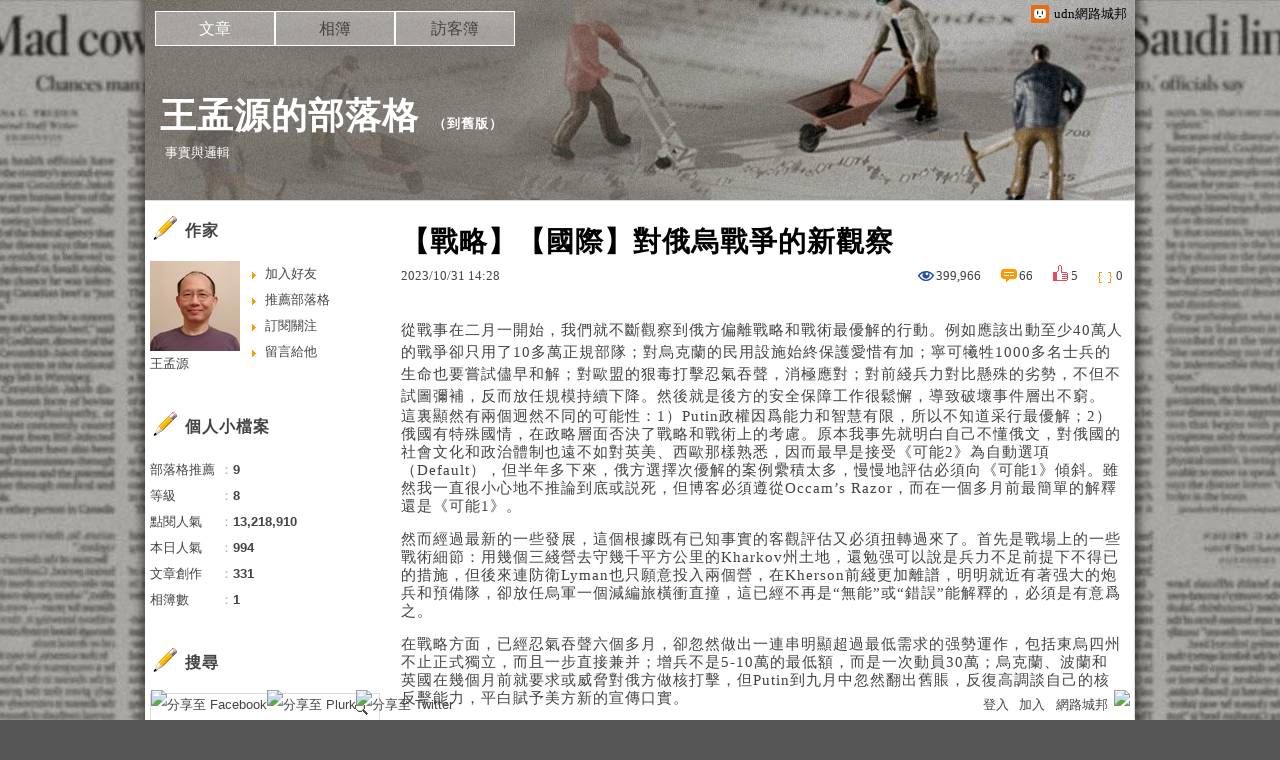

--- FILE ---
content_type: text/html;charset=UTF-8
request_url: https://blog.udn.com/MengyuanWang/177266891
body_size: 66902
content:
<!DOCTYPE HTML PUBLIC "-//W3C//DTD HTML 4.01 Transitional//EN" "http://www.w3.org/TR/html4/loose.dtd">
<html><head>
<meta http-equiv="Content-Type" content="text/html; charset=utf-8">
<meta http-equiv="X-UA-Compatible" content="IE=EmulateIE10"/>
<link href="https://g.udn.com.tw/upfiles/B_ED/PSN_STYLE/layout_style243.css" rel="stylesheet" type="text/css">
<style>
#article_show_content p {
  margin: 0 0 1em 0;   /* 段落間距 */
  line-height: 1.2;     /* 行距比例 */
}
</style><link rel="canonical" href="https://blog.udn.com/MengyuanWang/177266891"/>
<title>【戰略】【國際】對俄烏戰爭的新觀察 - 王孟源的部落格 - udn部落格</title>
<meta property="og:image" content="https://g.udn.com.tw/upfiles/B_ME/MengyuanWang/PSN_PHOTO/092/f_27168092_1.PNG"/>
<meta property="og:type" content="article"/>
<meta property="og:description" content="從戰事在二月一開始，我們就不斷觀察到俄方偏離戰略和戰術最優解的行動。例如應該出動至少40萬人的戰爭卻只用了10多萬正規部隊；對烏克蘭的民用設施始終保護愛惜有加；寧可犧牲1000多名士兵的生命也要嘗試儘..."/>
<meta name="description" content="從戰事在二月一開始，我們就不斷觀察到俄方偏離戰略和戰術最優解的行動。例如應該出動至少40萬人的戰爭卻只用了10多萬正規部隊；對烏克蘭的民用設施始終保護愛惜有加；寧可犧牲1000多名士兵的生命也要嘗試儘..."/>
<meta property="og:url" content="https://blog.udn.com/MengyuanWang/177266891"/>
<meta property="og:title" content="【戰略】【國際】對俄烏戰爭的新觀察 - 王孟源的部落格 - udn部落格"/>
<meta property="fb:app_id" content="373444014290"/>
<meta http-equiv="content-language" content="zh-Hant-TW">
<meta property="fb:pages"content="400995531941" />
<link rel="shortcut icon" type="image/x-icon" href="https://g.udn.com.tw/community/img/common_all/favicon.png" />
<link href='https://g.udn.com.tw/community/img/common_all/favicon.png' rel='icon' type='image/x-icon'/>
<script type="text/javascript" src="https://g.udn.com.tw/community/js/ugc_2011/jquery.js"></script>
<script type="text/javascript" src="https://g.udn.com.tw/community/js/ugc_2011/jquery.idTabs.min.js"></script>
<script type="text/javascript" src="https://g.udn.com.tw/community/js/ugc_2011/jquery.lazyload.mini.js"></script>
<script type="text/javascript" charset="utf-8">
jQuery(document).ready(function(jQuery){
  jQuery(".lazyload_fadeIn img").lazyload({
		placeholder : "https://g.udn.com.tw/community/img/ugc_2011/grey.gif",
		effect : "fadeIn"
  });
});
</script>
<link rel="stylesheet" href="https://g.udn.com.tw/community/js/ugc_2011/prettyPhoto/css/prettyPhoto.css" type="text/css" media="screen" charset="utf-8">
<script src="https://g.udn.com.tw/community/js/ugc_2011/prettyPhoto/js/jquery.prettyPhoto.js" type="text/javascript" charset="utf-8"></script>
<script type="text/javascript" charset="utf-8">
	jQuery(document).ready(function(){
		if( jQuery("a[rel^='prettyPhoto']" ) ){
			jQuery("a[rel^='prettyPhoto']").prettyPhoto();
		}
	});
</script>
<!-- per project includes -->
<link rel="stylesheet" href="https://g.udn.com.tw/community/js/ugc_2011/tipsy-0.1.7/src/stylesheets/tipsy.css" type="text/css" />
<script type="text/javascript" src="https://g.udn.com.tw/community/js/ugc_2011/tipsy-0.1.7/src/javascripts/jquery.tipsy.js"></script>
<script type="text/javascript" charset="utf-8">
jQuery(document).ready(function() {
	if( jQuery('[title]') ){
		jQuery('[title]').tipsy();
	}
});
</script>
<!-- end per project includes -->
<script type="text/javascript" charset="utf-8">
// 寬窄欄中間那條線條要跟著到底
/*jQuery(document).ready(function(){
	if( jQuery("#content") ){
		if (jQuery("#content").height() < jQuery('#wrapper').outerHeight(true) ) {jQuery("#content").height( jQuery('#wrapper').outerHeight(true) );}
	}
});*/
</script>
<script src="https://g.udn.com.tw/community/js/jquery-ui-1.8.8.custom.min.js"></script>
<!-- Begin comScore Tag -->
<script>
  var _comscore = _comscore || [];
  _comscore.push({ c1: "2", c2: "7390954" });
  (function() {
    var s = document.createElement("script"), el = document.getElementsByTagName("script")[0]; s.async = true;
    s.src = (document.location.protocol == "https:" ? "https://sb" : "http://b") + ".scorecardresearch.com/beacon.js";
    el.parentNode.insertBefore(s, el);
  })();
</script>
<noscript>
  <img src="http://b.scorecardresearch.com/p?c1=2&c2=7390954&cv=2.0&cj=1" />
</noscript>
<!-- End comScore Tag -->
<script src="https://p.udn.com.tw/upf/static/common/udn-fingerprint.umd.js?2024112501"></script>
<script>function getCookie(name) {
 var value = "; " + document.cookie;
 var parts = value.split("; " + name + "=");
 if (parts.length == 2) return parts.pop().split(";").shift();
}
var _ga = getCookie('_ga');
var _gaA = _ga.split(".");
var google_id = '';
for (i=2;i<_gaA.length;i++) google_id = google_id+_gaA[i]+'.';
var user_id = getCookie("udnland");
if (typeof user_id === 'undefined') user_id = '';
google_id = google_id.substring(0,google_id.length-1);</script><script>var cat = "[]";
cat = ['blog','blog','','',''];
var auth_type = "未登入";
if(user_id != ""){
 auth_type = "已登入_會員";
}
window.dataLayer = window.dataLayer || [];  
dataLayer.push({
 'user_id': user_id,
 'google_id': google_id,
 'cat': cat,
 'content_tag': '',
 'auth_type': auth_type,
 'publication_date': '',
 'content_level':'',
 'ffid': JSON.parse(localStorage.getItem('UDN_FID'))?.FFID,
 'dfid': JSON.parse(localStorage.getItem('UDN_FID'))?.DFID 
});
</script><!-- Data Layer --><!-- Google Tag Manager -->
<script>(function(w,d,s,l,i){w[l]=w[l]||[];w[l].push({'gtm.start':
new Date().getTime(),event:'gtm.js'});var f=d.getElementsByTagName(s)[0],
j=d.createElement(s),dl=l!='dataLayer'?'&l='+l:'';j.async=true;j.src=
'https://www.googletagmanager.com/gtm.js?id='+i+dl;f.parentNode.insertBefore(j,f);
})(window,document,'script','dataLayer','GTM-MZ7WJTV');</script>
<!-- End Google Tag Manager -->
<script>
async function fetchData() {
  try {
    const response = await fetch('/v1/getCK.jsp');
    if (response.ok) {
      return await response.text();
    } else {
      throw new Error('Network response was not ok.');
    }
  } catch (error) {
    console.error('There was a problem with the fetch operation:', error);
  }
}

function analyCookies() {
  let cookies = document.cookie.split(';');
  let cookieList = [];

  for (let i = 0; i < cookies.length; i++) {
    let cookie = cookies[i].trim();
    let [name, value] = cookie.split('=');
    let size = cookie.length;
    cookieList.push({ name, value, size });
  }

  return cookieList;
}

function getTotalCookieSize(cookieList) {
  let totalSize = 0;

  for (let i = 0; i < cookieList.length; i++) {
    totalSize += cookieList[i].size;
  }

  return totalSize;
}

function deleteLargestCookie(cookieList) {
  let largestSize = 0;
  let largestIndex = -1;

  for (let i = 0; i < cookieList.length; i++) {
    if (cookieList[i].size > largestSize) {
      largestSize = cookieList[i].size;
      largestIndex = i;
    }
  }

  if (largestIndex !== -1) {
    document.cookie = cookieList[largestIndex].name + '=; expires=Thu, 01 Jan 1970 00:00:00 UTC; path=/; domain=udn.com;';
  }
}

(async () => {

  let cookieList = analyCookies();
  let totalSize = getTotalCookieSize(cookieList);

  if (totalSize > 7000) {
     await fetchData();   
    deleteLargestCookie(cookieList);
  }
})();

</script>
<script type="text/javascript" charset="utf-8">
	// 閒置頁面
	jQuery(document).ready(function(){
		jQuery('body,#show_box').click(function ()
		{	
			jQuery('#show_box').hide();
		});
		jQuery('body').click();
	});	

	var timeoutHandle = null;
	if( jQuery(window).width() > 749 )
	{
		idleState = false;
		idleWait = 300000; /* 5'm */
		//idleWait = 60000; /* 60's */
		jQuery(document).bind('mousemove click keydown scroll', function ()
		{	
			clearTimeout(timeoutHandle);
			timeoutHandle = setTimeout(function() {		
				jQuery( this ).show_box( '/v1/blog/idle.jsp' );				
				// ga
				_gaq.push(['_trackEvent', 'Idlepage_blog', 'popup', 'MengyuanWang']);
			}, idleWait);
		});
		jQuery("body").trigger("mousemove");
	}

	/* 居中 */
	jQuery.fn.center = function () {
		var innerHeight = 430;
		var outerWidth = 860;
		var offsetWidth = 0;
		if ( this.innerHeight() != null && this.innerHeight() > 0 ) innerHeight = this.innerHeight();		
		if ( this.outerWidth() != null && this.outerWidth() > 0 ) outerWidth = this.outerWidth();
		if ( jQuery('#container').width() > 980 && jQuery('#container').width() < 1300 ) {
			offsetWidth = (jQuery(window).width() - jQuery('#container').width()) / 4;
		}
		this.css("position","absolute");
		this.css("top", Math.max(0, ((jQuery(window).height() - innerHeight) / 2) + jQuery(window).scrollTop()) + "px");
		this.css("left", Math.max(0, ((jQuery(window).width() - outerWidth) / 2) + jQuery(window).scrollLeft() - offsetWidth ) + "px");
		return this;
	}	

	jQuery.fn.show_box = function ( url ) {
		jQuery('#show_box').stop(true, true).load( url , function() {
			jQuery('#show_box .close').click(function () {		
				jQuery('#show_box').hide();
			});
		});
		jQuery('#show_box').fadeIn();	
	}
</script></head>
<body class="article">
<script type="text/javascript">
var maxArray = 12;
var action_status = new Array(maxArray+10);	
	function doGet( code, myUrl,message ) {
	if ( code > maxArray ) return;
	if ( action_status[code] == -1 ) { alert( " 您已"+message+"！"); return ;}
	   if ( myUrl == null || myUrl.indexOf("uid") ==  -1 ) return ;
	    jQuery.ajax( { 	type: "get",url: myUrl,cache: false, 
				success: function(msg) {
                if ( msg.length < 12 && msg.indexOf('會員') != -1 )
                 {				
				if ( confirm(msg) ) {
				var location=("https://member.udn.com/member/login.jsp?site=blog&redirect=https://blog.udn.com/uid=MengyuanWang&f_ART_ID=177266891" );
                window.location.href = location;
                window.status=('Connecting to ' + "/v1/blog/article/article_show.jsp" + '  Please wait........');
                   } }	
                else
                { if ( msg.indexOf('已完成') != -1 )  action_status[code] = -1 ;
                  alert(msg);
                }				   
				}
			} ); 	
	}
	var page4view = 0 ;
	function getPage( pages , urlPara ) {
 var myUrl = "/blog/article/article_list_head_ajax.jsp"+"?uid="+"MengyuanWang" ;
	  if ( pages < 0 )  {  pages = page4view  ;}
	   myUrl =  myUrl + "&pno="+pages ;
	   page4view = pages ;
	   if ( urlPara.length > 1 ) myUrl = myUrl+"&"+encodeURI(urlPara);
	    jQuery.ajax( { 	type: "get",url: myUrl,cache: false, 
				success: function(msg) { 
				document.getElementById('content').innerHTML =  msg;
				scrollTo(0,findPos(document.getElementById('content')) );
				}
			} ); 	
	}
function findPos(obj) {
	var curtop = 0;
	if (obj.offsetParent) {
		do {
			curtop += obj.offsetTop;
		} while (obj = obj.offsetParent);
	return [curtop];
	}
}
function check_page( grid ) {
 var pag_no = form_pagegoto.page_go.value;
    getPage(  pag_no-1, grid );
 }
function doNothing(){ return void(0); }
function popitup(url) { newwindow = window.open(url); }
function SetCwinHeight( obj ){
	//var iframeid=document.getElementById(myid); //iframe id
	var iframeid=obj; //iframe id
	if(document.getElementById){   
		if(iframeid && !window.opera){   
			if(iframeid.contentDocument && iframeid.contentDocument.body.offsetHeight){  
				iframeid.height = iframeid.contentDocument.body.offsetHeight+10; 
				//setTimeout( "SetCwinHeight( iframeid )", 7000 );
			}else if(iframeid.Document && iframeid.Document.body.scrollHeight){ 
				iframeid.height = iframeid.Document.body.scrollHeight+10;   
			}
		}
	}
}
function SetCwinHeightIframe( obj ){
	//var customIframe=document.getElementById(myid); //iframe id
	var customIframe = document.getElementById(obj); //iframe
	if( customIframe ){
		if(customIframe && !window.opera){
			if(customIframe.contentDocument && customIframe.contentDocument.body.offsetHeight){  
				customIframe.height = customIframe.contentDocument.body.offsetHeight+10; 
				//alert( customIframe.contentDocument.body.offsetHeight );
				//setTimeout( "SetCwinHeight( customIframe )", 7000 );
			}else if(customIframe.Document && customIframe.Document.body.scrollHeight){ 
				customIframe.height = customIframe.Document.body.scrollHeight+10;   
			}
		}
	}
}
</script><div id="top">

	<div id="top_body">

		<!--<script type="text/javascript">
		 jQuery(document).ready(function() {
			 jQuery(".topMenuAction").click( function() {
				 if (jQuery("#openCloseIdentifier").is(":hidden")) {
					 jQuery("#top_slider").animate({ 
						marginTop: "-212px"
						 }, 500 );
					// jQuery("#openCloseWrap span").html('+');
					 jQuery("#openCloseIdentifier").show();
				 } else {
					 jQuery("#top_slider").animate({ 
						marginTop: "0px"
						 }, 500 );
					// jQuery("#openCloseWrap span").html('-');
					 jQuery("#openCloseIdentifier").hide();
				 }
			 });  
		});
		</script>-->

		<div id="openCloseIdentifier"></div>

		<div id="top_slider">
			<div id="top_slider_content">Contents ...</div>
			<a id="logo_top_udn" href="http://udn.com"></a>
			<a href="https://blog.udn.com" class="topMenuAction" id="openCloseWrap">udn網路城邦</a>
		</div>
		<!-- /#top_slider --> 
	</div>
	<!-- /#top_body -->
	
</div>
<!-- /#top --><div id="context"><div id="container"><!-- header --><!-- Google Tag Manager (noscript) -->
<noscript><iframe src="https://www.googletagmanager.com/ns.html?id=GTM-MZ7WJTV"
height="0" width="0" style="display:none;visibility:hidden"></iframe></noscript>
<!-- End Google Tag Manager (noscript) -->
<div id="show_box"></div>
<div id="header">
	<div id="header_body">
		<div id="header_name"><a href="https://blog.udn.com/MengyuanWang">王孟源的部落格</a><span id="old_blog">　（<a href="http://classic-blog.udn.com/MengyuanWang">到舊版</a>）</span></div>

		<div id="header_description">事實與邏輯</div>
		<!-- /#header_description -->

	</div>
	<!-- /#header_body -->
	
</div>
<!-- /#header --><!-- /header -->
<div id="menubar"><div id="menubar_body"><div id="menu"><dl>
<dt id="menu_1" class='on'><a href="https://blog.udn.com/MengyuanWang/article">文章</a></dt><dt id="menu_2" ><a href="https://album.udn.com/MengyuanWang">相簿</a></dt><dt id="menu_3" ><a href="https://blog.udn.com/MengyuanWang/guestbook">訪客簿</a></dt></dl></div></div></div><div id="hills"></div>
<div id="wrapper"><div id="main"><div id="main_head"></div><div id="main_body"><div id="main_body_cont"><div id="content">
<div id="article_show"><div id="article_show_body"><div class="article_content_labels"> 
</div>
<div class="article_topic">【戰略】【國際】對俄烏戰爭的新觀察</div>
<div class="article_datatime"><span class="yyyy">2023</span><span class="mm"><span class="slash">/</span>10</span><span class="dd"><span class="slash">/</span>31</span> <span class="hh">14</span><span class="ii"><span class="semicolon">:</span>28</span><!--<span class="ss"><span class="semicolon">:</span>00</span>--></div>
<div class="article_count">
<div class="article_count_view" title="瀏覽"><span>瀏覽</span>399,966</div>
<div class="article_count_comm" title="迴響" id="reply_msg"><span>迴響</span>66</div>
<div class="article_count_like" title="推薦"><span>推薦</span>5</div>
<div class="article_count_quote" title="引用"><span>引用</span>0</div>
</div>
<div id="article_show_content">
從戰事在二月一開始&#xff0c;我們就不斷觀察到俄方偏離戰略和戰術最優解的行動。例如應該出動至少40萬人的戰爭卻只用了10多萬正規部隊&#xff1b;對烏克蘭的民用設施始終保護愛惜有加&#xff1b;寧可犧牲1000多名士兵的生命也要嘗試儘早和解&#xff1b;對歐盟的狠毒打擊忍氣吞聲&#xff0c;消極應對&#xff1b;對前綫兵力對比懸殊的劣勢&#xff0c;不但不試圖彌補&#xff0c;反而放任規模持續下降。然後就是後方的安全保障工作很鬆懈&#xff0c;導致破壞事件層出不窮。
<p>這裏顯然有兩個迥然不同的可能性&#xff1a;1&#xff09;Putin政權因爲能力和智慧有限&#xff0c;所以不知道采行最優解&#xff1b;2&#xff09;俄國有特殊國情&#xff0c;在政略層面否決了戰略和戰術上的考慮。原本我事先就明白自己不懂俄文&#xff0c;對俄國的社會文化和政治體制也遠不如對英美、西歐那樣熟悉&#xff0c;因而最早是接受《可能2》為自動選項&#xff08;Default&#xff09;&#xff0c;但半年多下來&#xff0c;俄方選擇次優解的案例纍積太多&#xff0c;慢慢地評估必須向《可能1》傾斜。雖然我一直很小心地不推論到底或説死&#xff0c;但博客必須遵從Occam’s Razor&#xff0c;而在一個多月前最簡單的解釋還是《可能1》。</p>
<p>然而經過最新的一些發展&#xff0c;這個根據既有已知事實的客觀評估又必須扭轉過來了。首先是戰場上的一些戰術細節&#xff1a;用幾個三綫營去守幾千平方公里的Kharkov州土地&#xff0c;還勉强可以說是兵力不足前提下不得已的措施&#xff0c;但後來連防衛Lyman也只願意投入兩個營&#xff0c;在Kherson前綫更加離譜&#xff0c;明明就近有著强大的炮兵和預備隊&#xff0c;卻放任烏軍一個減編旅橫衝直撞&#xff0c;這已經不再是“無能”或“錯誤”能解釋的&#xff0c;必須是有意爲之。</p>
<p>在戰略方面&#xff0c;已經忍氣吞聲六個多月&#xff0c;卻忽然做出一連串明顯超過最低需求的强勢運作&#xff0c;包括東烏四州不止正式獨立&#xff0c;而且一步直接兼并&#xff1b;增兵不是5-10萬的最低額&#xff0c;而是一次動員30萬&#xff1b;烏克蘭、波蘭和英國在幾個月前就要求或威脅對俄方做核打擊&#xff0c;但Putin到九月中忽然翻出舊賬&#xff0c;反復高調談自己的核反擊能力&#xff0c;平白賦予美方新的宣傳口實。</p>
<p>綜合以上的新訊息&#xff0c;《可能1》不再能解釋事態發展的脈絡&#xff0c;科學分析不得不接受浮面上似乎較爲錯綜複雜的《可能2》&#xff0c;而且可以據此來進一步倒推俄方的國情内幕。換句話説&#xff0c;今年Putin所有的“次優解”&#xff0c;都可以用一個簡單的假設來解釋&#xff0c;亦即他的優先考慮始終是俄國國内的民情和民意。</p>
<p>過去30年的俄國&#xff0c;已經和當年的蘇聯南轅北轍&#xff0c;不但不再有各級共產黨部作爲組織全民動員的骨幹和管道&#xff0c;就連主流民意也被西方宣傳媒體徹底滲透洗腦。我以前解釋過&#xff0c;有許多跡象指出Putin本人在2004年北約再次東擴之後&#xff0c;就認清昂撒霸權主義的真面目&#xff0c;知道退無可退。但國民思想和社會體制已經腐爛&#xff0c;他不得不審慎緩慢、按部就班地來&#xff1b;而重新教育民衆&#xff0c;是必須先掃清財閥和政棍之後才能顧及的任務。</p>
<p>所以他一直到最近幾年才有餘裕可以立法禁止外國資助的NGO和媒體。而即便如此&#xff0c;在今年二月戰事初起之際&#xff0c;絕大多數的俄國百姓也還不理解歐美的真正目的在於推翻既有政權、然後肢解國家。因而一方面他沒有立刻發起動員或派遣義務兵的政治本錢&#xff0c;必須只靠志願役兵員&#xff0c;也就不可能速戰速決&#xff1b;另一方面他也必須在歐美和烏克蘭各式各樣的敵對和仇恨行爲下委曲求全&#xff0c;才能排除任何藉口&#xff0c;方便國民客觀理解是非對錯的真相。</p>
<p>這裏我想提醒讀者&#xff0c;俄軍和美軍不同&#xff0c;後者是全募兵制&#xff0c;就連國民警衛隊&#xff08;National Guard&#xff09;都可以由總統簡單一紙命令派到地球的另一端去進行侵略戰爭&#xff0c;而沒有重大的政治後果。相對的&#xff0c;前者之中招募來的合同兵只充當戰力的骨幹&#xff0c;人數其實不多&#xff0c;而且契約中實戰以六個月爲期&#xff0c;所以仗打到八月就自然會有遠征軍&#xff08;Expedition Force&#xff09;兵力進一步萎縮的問題。現在民意沸騰&#xff0c;一致對外的共識已經達成&#xff0c;動員之後外逃的青壯男尚且有幾萬人&#xff1b;若是年初就動員&#xff0c;不但外逃人數可能以數十萬計&#xff0c;内部也必然會有大規模的示威抗議。</p>
<p>人性是一旦選邊站&#xff0c;就不容易換邊&#xff1b;Putin對烏克蘭基礎設施和民衆住宅的溫柔手段&#xff0c;除了在國際外交上有好處之外&#xff0c;也有防止己方國民因戰爭的殘酷而產生主觀反感的效應。</p>
<p>要預防這次針對Kerch Bridge的恐襲&#xff0c;就必須在國内做出戒嚴級別的警戒措施&#xff0c;然而這裏俄國也同樣欠缺中國習以爲常的社會凝聚力。即使是美國&#xff0c;在 911之後各地風聲鶴唳&#xff0c;到處攔車搜查&#xff0c;也是有了明確的災難才行得通的。</p>
<p>總之&#xff0c;Putin一直很耐心地等待全體國民追趕上國際現實&#xff0c;現在俄國民氣可用&#xff0c;冬天將至&#xff0c;烏克蘭繼續搜刮幾乎無人居住的平方公里毫無實際意義&#xff0c;徒然將部隊暴露在前緣的空曠平野&#xff0c;方便俄軍一次性地分割、包圍、消滅&#xff0c;然後北約就會面臨核武升級的誘惑&#xff0c;所以Putin事先警告。以上是我對年底戰事進展的最新預期。</p>
<p>【後註一&#xff0c;2022/10/28】上周美國宣佈將一個旅的101空降師部隊派往Romania&#xff0c;網絡上立刻出現許多“北約準備直接參與烏克蘭戰事”的臆測&#xff08;例如<a href="https://www.youtube.com/watch?v=meBMKIe5d0M"><span style="color:blue">《The Americans Are Evil》</span></a>&#xff1b;這裏他的大結論“The Americans Are Evil”是對的&#xff0c;但軍事方面的分析是錯的&#xff09;。其實這是非專業人士的誤讀&#xff1b;我原本以爲會有讀者來發問&#xff0c;等了幾天還是沒有&#xff0c;乾脆在後註欄簡單解釋一下。</p>
<p>要做出正確的解讀&#xff0c;我們須要先考慮另外兩件事實&#xff1a;首先&#xff0c;Biden在將近半年前就已經派遣82空降師的一個旅到Romania&#xff0c;這次是單純的一比一換防&#xff1b;其次&#xff0c;雖然82和101師都是二戰功勛部隊&#xff0c;並且沿用“空降”“Airborne”這個名字至今&#xff0c;但在戰後漫長的精簡、現代化過程中&#xff0c;其組織和訓練早已分歧化&#xff0c;獲得了不同的任務和特長。其中只有82師還算真正的傳統空降部隊&#xff0c;其官兵必須有傘降的能力和經驗&#xff1b;101師實際上轉化為“空中騎兵”&#xff08;或稱“空中突擊”“Air Assault”&#xff0c;是現代版的Dragoon龍騎兵&#xff09;&#xff0c;靠著運輸直升機做機動。所以在戰術層面&#xff0c;這兩個師並不具有100%的替換性&#xff0c;只有在戰略層面&#xff0c;才同屬美國陸軍唯二的師級輕步兵單位&#xff0c;沒有什麽重型機械化裝備&#xff0c;可以相對廉價快速地緊急長途部署到戰略前緣。然而正因如此&#xff0c;他們非常不適合單獨對抗現代化多兵種協同的重裝敵軍&#xff0c;頂多只能做幾天或幾周的遲滯作戰。</p>
<p>綜合前述的分析&#xff0c;我們可以簡單看出&#xff0c;美國NeoCon或許有計劃要直接介入戰事&#xff0c;但部署101空降師這件事與其沒有任何因果關係&#xff0c;甚至不算是升級威脅。本周真正值得關注的俄烏戰爭新聞&#xff0c;是烏克蘭的髒彈計劃&#xff1a;我在兩三個月前就報導過烏方正在做準備&#xff0c;現在俄方顯然得到新情報&#xff0c;認爲已經進展到即將施行的地步&#xff0c;所以必須抖出來&#xff0c;警告整個西方政壇&#xff0c;希望智商正常的那一部分人足以制衡NeoCon。</p>
<p>【後註二&#xff0c;2022/10/31】兩天前俄國官方高調指控北溪一二號的爆炸有英國的積極參與&#xff0c;所用的根據被整理列舉在這個英文網站&#xff08;參見<a href="https://sonar21.com/the-mediocrity-of-british-intelligence-vividly-displayed-in-string-of-terrorist-attacks-against-russia/"><span style="color:blue">《THE MEDIOCRITY OF BRITISH INTELLIGENCE VIVIDLY DISPLAYED IN STRING OF TERRORIST ATTACKS AGAINST RUSSIA》</span></a>&#xff09;&#xff0c;有興趣的讀者可以自行詳閲。其中最有趣的&#xff08;但尚未證實&#xff0c;必須Take with a grain of salt&#xff09;&#xff0c;是在爆炸發生後一分鐘内&#xff0c;當時的英國首相Truss就送了一個短信給美國國務卿Blinken&#xff0c;内容是“Its done!”大家可以將其拿來和昨天英國政府忽然公開承認Truss手機曾被俄方監聽的消息&#xff08;已證實&#xff0c;參見<a href="https://www.independent.co.uk/news/uk/politics/liz-truss-phone-hack-russia-b2213758.html"><span style="color:blue">《‘Total mess’: Liz Truss ‘phone hack by Russia’ needs investigation, say Tory MPs》</span></a>&#xff09;做對比參照。</p>
<p>【後註三&#xff0c;2022/11/2】雖然俄國依舊沒有對Truss發認罪短信給Blinken的指控提供客觀證據&#xff0c;但一連幾天下來&#xff0c;英美連否認斥責都不敢&#xff0c;顯然正是因爲俄方對證據引而不發&#xff0c;怕太早撒謊會被立刻反駁揭穿&#xff08;可能是從1960年U2事件學的乖&#xff09;。至此可以95%確認這事的真實性&#xff0c;那麽過去這個月有兩條原本莫名其妙的新聞&#xff0c;現在也一下豁然開朗&#xff1a;首先是10月18日&#xff0c;英國防相Ben Wallace忽然緊急飛到華盛頓&#xff08;參見<a href="https://www.dailymail.co.uk/news/article-11330205/Defence-Secretary-Ben-Wallace-jets-amid-fears-Putin-launch-nuclear-force.html"><span style="color:blue">《Defence Secretary Ben Wallace flew to US for emergency talks with Pentagon due to security concerns》</span></a>&#xff09;&#xff0c;以討論“Putin的核威脅”和其他“國安事項”&#xff1b;當時就引發質疑&#xff0c;讓人納悶有什麽重要話題敏感到不能通過視頻會議來討論。然後在10月30日&#xff0c;有Truss的前任隨扈泄露消息&#xff0c;說她在首相任期的最後幾天&#xff0c;癡迷於天氣預報裏的風向圖&#xff0c;擔心輻射微塵會吹到首相官邸&#xff08;參見<a href="https://www.dailymail.co.uk/news/article-11369041/The-final-days-ex-premiers-doomed-regime-filled-fears-nuclear-fallout.html"><span style="color:blue">《Liz Trusss Putin radiation terror》</span></a>&#xff09;。在公海突襲外國的基礎設施&#xff0c;當然是戰爭行爲&#xff0c;俄方有核打擊的Casus Belli。此外&#xff0c;Truss在這個不能公開討論的危機爆發兩天後&#xff08;10月20日&#xff09;就忽然乖乖辭職&#xff0c;必然也有此事的影響&#xff0c;不確定的只是影響的大小程度罷了。</p>
<p>【後註四&#xff0c;2022/11/29】兩個多月前的烏軍夏秋攻勢一發生&#xff0c;我就指出當地即將進入泥濘季節&#xff0c;會對烏方的進展做出天然限制&#xff0c;有利俄方增援部署&#xff0c;而且新占領大片鄉下農地的烏克蘭士兵必須生活在戰壕裏&#xff0c;會是很慘的Misery。最近這一周&#xff0c;西方媒體普遍報導了這一現象&#xff08;當然順便扭曲事實&#xff0c;說它一直有利烏方&#xff09;&#xff0c;參見<a href="https://www.cnbc.com/2022/04/21/how-ukraines-mud-became-a-secret-weapon-in-its-defense-against-russia.html"><span style="color:blue">《How Ukraine’s mud became a secret weapon in its defense against Russia》</span></a>、<a href="https://www.nytimes.com/2022/10/28/world/europe/ukraine-russia-kherson-bakhmut-sobchak.html"><span style="color:blue">《Amid the Slog of Mud Season, the Ukrainian Military Keeps Advancing》</span></a>、<a href="https://www.theguardian.com/news/2022/apr/12/mud-season-in-ukraine-leaves-russian-tanks-stuck-in-mire"><span style="color:blue">《Mud season in Ukraine leaves Russian tanks stuck in mire》</span></a>、<a href="https://nypost.com/2022/11/26/russia-ukraine-war-a-view-from-the-muddied-trenches/"><span style="color:blue">《Russia-Ukraine War: A view from the muddied trenches》</span></a>、<a href="https://www.thesun.co.uk/news/20573401/ukraine-trench-warfare-ww1-horrors/"><span style="color:blue">《Harrowing pics show Ukraine troops in knee-deep muddy trenches & blasted trees compared to horrors of WWI a century ago》</span></a>、<a href="https://www.thedrive.com/the-war-zone/ukraine-situation-report-the-bloody-battle-for-bakhmut"><span style="color:blue">《The Bloody Battle For Bakhmut》</span></a>以及内含的照片&#xff08;例如下圖&#xff09;。其實這裏若是要做真正客觀深入的報導分析&#xff0c;就應該專注在今年歐洲的冬天相對較暖&#xff0c;所以一方面稍稍緩和了天然氣的需求量&#xff0c;另一方面也推遲烏克蘭戰區土壤凍結的時程&#xff0c;裝甲集群的攻勢必須等下個月了。</p>
<p><img src="https://g.udn.com.tw/upfiles/B_ME/MengyuanWang/PSN_PHOTO/092/f_27168092_1.PNG" /></p>
<p>【後註五&#xff0c;2022/11/30】Ursula von der Leyen昨天念稿演講時&#xff0c;内容沒有過濾好&#xff0c;爲了强調有必要沒收原屬俄國的3000億歐元外匯&#xff08;這似乎是她最近的頭號工作方向&#xff0c;歐盟議會通過議案&#xff0c;將俄國定義為State Sponsor of Terrorism很可能就是為此事做鋪墊&#xff09;&#xff0c;無意間證實烏軍陣亡人數超過十萬人&#xff1b;然而一旦被細心聽衆注意並開始瘋傳&#xff0c;所有的官方記錄都被撤下換爲清洗過的版本&#xff0c;參見<a href="https://twitter.com/AZgeopolitics/status/1597913370023579648"><span style="color:blue">《Comparison between the first video posted by Ursula von der Leyen and the second video that was cut》</span></a>和<a href="https://news.yahoo.com/head-european-commission-ukraine-loses-085126785.html"><span style="color:blue">《Mention of 100,000 Ukrainian soldiers killed during war removed from address of Head of European Commission》</span></a>。我原本估計雙方戰損比不超過10&#xff1a;1&#xff1b;那麽既然俄軍陣亡人數還只有七千&#xff08;《BBC》在三月成立一支團隊&#xff0c;專門在俄國各地收集訃聞以做獨立統計&#xff0c;結果始終低於官方數字&#xff0c;也就無法大做文章&#xff1b;這裏我采用較高的後者&#xff09;&#xff0c;烏軍應該在七萬以下&#xff0c;結果實際數目更爲慘烈。考慮到第一階段戰損比並不高&#xff0c;這代表著戰事在四月進入第二階段以來&#xff0c;戰損比在15&#xff1a;1以上&#xff1b;這是世界戰史上極爲少見的懸殊比例&#xff0c;而且俄方是以1&#xff1a;3的兵力來進攻堅固工事&#xff0c;更加匪夷所思。我實在想不到任何前例&#xff1b;如果有熟悉軍事歷史的讀者要指教&#xff0c;請在留言欄做後續討論。</p>
<p>【後註六&#xff0c;2022/12/08】昨天新出現一篇評論俄烏戰爭的文章&#xff08;參見<a href="https://www.msn.com/en-us/news/world/lessons-from-the-us-civil-war-show-why-ukraine-cant-win-opinion/ar-AA14Yjaz"><span style="color:blue">《Lessons From the U.S. Civil War Show Why Ukraine Cant Win》</span></a>&#xff09;&#xff0c;拿美國南北戰爭來做類比&#xff0c;從而解釋烏克蘭毫無勝算&#xff1b;這剛好是半年多前我在視頻訪談中就提過的論點。不過我覺得特別有意思的&#xff0c;在於它居然能發表在《Newsweek》上&#xff1b;這是昂撒主流媒體首次登出如此誠實的評論&#xff0c;顯然上個月美國國防部看出戰情即將急轉直下的專業意見&#xff0c;已經被美國執政精英集團所接受&#xff0c;並開始為扭轉宣傳敘事預做些許鋪墊。</p>
<p>【後註七&#xff0c;2022/12/16】這篇正文和後續討論都預期俄軍即將發動冬季攻勢&#xff0c;不過我也解釋了&#xff0c;雖然可以確定烏克蘭占地高位水綫已過&#xff0c;但俄方反攻的時間點卻有很大的彈性&#xff0c;尤其重要的前提是Surovikin必須判斷對方兵力已被消耗到足夠的程度。剛剛看到《經濟學人》對烏克蘭領導階層的專訪&#xff08;參見<a href="https://www.economist.com/ukraines-fateful-winter"><span style="color:blue">《Volodymyr Zelensky and his generals explain why the war hangs in the balance》</span></a>&#xff09;&#xff0c;恰恰給出了烏方對這些問題的觀點&#xff0c;包括&#xff08;1&#xff09;他們同樣預期俄軍將發動冬季攻勢&#xff1b;&#xff08;2&#xff09;他們同樣預期俄軍會從北面出兵&#xff0c;再次威脅基輔&#xff1b;&#xff08;3&#xff09;他們預期攻勢會發起於一月底或二月初&#xff1b;&#xff08;4&#xff09;他們因此而用心保留預備隊&#xff0c;部署在基輔周邊。如果這些預備隊夠强&#xff0c;那麽Surovikin選擇我在留言欄討論第九樓“這個15&#xff1a;1是上限...”所列舉的簡單變招&#xff08;以北綫為助攻&#xff0c;Donbas為主攻&#xff09;和將計就計&#xff08;用少數部隊在邊境恐嚇烏克蘭&#xff0c;同時以絕對優勢兵力步步爲營&#xff0c;逐一剿滅Donbas的敵軍&#xff09;的機率都會因而上升。</p>
<p>【後註八&#xff0c;2022/12/16】上個月Zelensky的妻子公開要求北約設立軍事審判庭&#xff08;Tribunal&#xff09;&#xff0c;準備對Putin和俄軍高層做戰爭罪起訴。當時我還以爲只是他們一家的瘋狂&#xff0c;但剛剛注意到英國司法部長&#xff08;Attorney General&#xff09;的演講&#xff08;參見<a href="https://www.gov.uk/government/speeches/legal-response-to-russias-war-in-ukraine"><span style="color:blue">《Legal Response to Russia’s War in Ukraine》</span></a>&#xff09;&#xff0c;他們居然是認真的。從這裏我們可以看出以下幾點&#xff1a;&#xff08;1&#xff09;NeoCon搞顔色革命&#xff0c;有著國際性、全方位的高度協作&#xff1b;&#xff08;2&#xff09;國際法體系是他們當前試圖繼續扭曲以完全占用的目標之一&#xff1b;&#xff08;3&#xff09;他們之中至少負責搞文宣的那部分&#xff0c;真正相信烏軍即將勝利&#xff0c;俄國即將崩潰&#xff0c;體現出絕對的邪惡與愚蠢的組合。</p>
<p>【後註九&#xff0c;2022/12/18】車臣領導人Kadyrov剛剛在他的Telegram賬戶上以中文發稿&#xff08;參見<a href="https://t.me/RKadyrov_95/3203"><span style="color:blue">https://t.me/RKadyrov_95/3203</span></a>&#xff09;&#xff0c;呼籲全球穆斯林認清英美為真正敵人&#xff0c;統一戰綫共同抗戰。可嘆的是&#xff0c;居然還有許多華人自願做人類史上最邪惡民族的畜牲走狗。</p>
<p>【後註十&#xff0c;2022/12/21】俄國國防部剛剛提出進一步擴軍計劃&#xff08;參見<a href="https://www.guancha.cn/internation/2022_12_21_672318.shtml"><span style="color:blue">《俄罗斯防长绍伊古提议扩军》</span></a>&#xff09;&#xff0c;想要將總兵力提升到150萬人。在年初時&#xff0c;俄軍規模是101萬&#xff1b;八月通過擴軍法案&#xff0c;準備在未來幾年增長14萬&#xff0c;所以此次的建議是要再增加35萬人。兩次增加的共49萬人&#xff0c;都將是合同兵&#xff1b;原本的20萬&#xff08;只佔全部兵員的1/5!這是過去這年打得捉襟見肘的基本原因&#xff09;&#xff0c;會因而提升到大約70萬人&#xff0c;而且重點放在空軍、陸軍航空兵、炮兵以及兩栖和空降部隊&#xff0c;足夠同時到境外打兩場烏克蘭&#xff08;亦即中型&#xff09;戰爭&#xff0c;或者直接面對北約的一場大型戰爭。俄軍可能是看出北約是紙老虎&#xff0c;所以不必繼續計劃在自己國内打縱深消耗戰&#xff0c;預設戰場轉爲Belarus、Finland和Baltic nations。</p>
<p>此外&#xff0c;義務兵役的年齡會從18嵗調高到21嵗&#xff0c;如此新兵較為成熟穩健&#xff0c;事先具備專業志向和技能&#xff0c;方便軍方挑選適合簽合同的人選。</p>
<p>【後註十一&#xff0c;2022/12/28】昂撒宣傳體系在這次俄烏戰爭中&#xff0c;做爲單向的NeoCon傳聲筒&#xff0c;其論述基本可以預先假定是謊言&#xff1b;即便是所謂的“智庫”&#xff08;例如Institute for the Study of War&#xff0c;ISW&#xff0c;就是由惡名昭彰的NeoCon專爲戰爭宣傳而設立的&#xff09;或專家&#xff0c;大多也是製造假新聞的專業戶。不過如果用心深挖&#xff0c;依舊可以找到極少數的專業性文章&#xff0c;包括這一篇&#xff08;參見<a href="https://static.rusi.org/359-SR-Ukraine-Preliminary-Lessons-Feb-July-2022-web-final.pdf"><span style="color:blue">《Preliminary Lessons in Conventional Warfighting from Russia’s Invasion of Ukraine: February–July 2022》</span></a>&#xff09;來自英國皇家聯合軍種研究院&#xff08;Royal United Services Institute&#xff0c;RUSI&#xff0c;1831年由滑鐵盧戰役的功臣Wellington公爵設立&#xff09;的軍事分析報告&#xff0c;雖然仍然受昂撒偏見影響&#xff0c;卻也有不少確實數據細節值得軍迷參考&#xff0c;例如在第二階段雙方都大批量將無人機用於炮兵觀察校射&#xff0c;其中烏方的小型旋翼機平均存活3架次&#xff0c;而固定翼機型則能存活6架次&#xff0c;但整體只有1/3的任務成功&#xff0c;其它除被擊毀之外&#xff0c;是受電子干擾無功而返。從這裏可以看出&#xff0c;中國軍事論壇上將俄軍描述成挨打弱鷄的“共識”&#xff0c;其實是因爲不懂實戰、不掌握真相而做的胡亂猜測。戰爭不是鬥獸棋&#xff0c;沒有任何武器是100%有效的&#xff1b;俄軍對抗北約全力支持下的烏克蘭&#xff0c;當然無法拉出代差&#xff0c;還有著兵力上的劣勢&#xff0c;根本不可能迅速地全面壓倒對方&#xff0c;只能將素質、技術上的部分優勢逐步纍積起來&#xff0c;審慎地轉化為懸殊的殺傷比例&#xff0c;已經是人力可及的極限。大陸許多軍事評論者誇誇而談&#xff0c;事先自我臉上貼金&#xff0c;不但必須事後撒謊狡辯&#xff0c;即使碰巧談到俄方真正的失誤&#xff0c;也類似拿著電腦分析來指責Magnus Carlsen下臭棋&#xff0c;全然忽略後者是世界冠軍這個事實。</p>
<p>【後註十二&#xff0c;2022/12/28】剛剛才注意到三周前波蘭國防部宣佈將在明年初動員徵召20萬公民進行預備役訓練&#xff08;參見<a href="https://trojka.polskieradio.pl/artykul/3084221,Poland-to-train-200000-reservists-in-2023-officials"><span style="color:blue">《Poland to train 200,000 reservists in 2023: officials》</span></a>&#xff09;&#xff0c;這是在將正規部隊從15萬人加倍成爲30萬人之外的額外作爲&#xff1b;很巧的是&#xff0c;這個總額35萬人的擴軍和【後註十】所討論的俄國擴軍計劃規模完全一致&#xff0c;而且發生在後者之前兩周。這裏還有一個有趣的細節&#xff0c;在於其中包含3000名非戰鬥性職務&#xff0c;亦即醫生、護士、駕駛等等&#xff0c;頗類似於新占領地區的軍政府所需。</p>
<p>【後註十三&#xff0c;2023/01/19】本周稍早&#xff0c;俄國進行了新一輪的導彈襲擊&#xff08;題外話&#xff1a;自十月動員、進入戰事第3或者2A階段後&#xff0c;俄方基本每隔7-10天發動一輪導彈襲擊&#xff0c;早期專注在打擊電力傳輸&#xff0c;後來烏軍投入資源試圖攔截之後&#xff0c;轉為優先消滅防空系統&#xff0c;最近烏方放棄保護次要目標&#xff0c;俄軍又改爲兩者兼顧&#xff0c;展現出靈活的策略調整&#xff09;&#xff0c;其中一枚不幸落在Dnipro市的一棟公寓上&#xff0c;造成罕見的大批平民死傷。烏克蘭政府當然趁機大做文章&#xff1b;然而總統特別助理、實質上的宣傳部長Oleksiy Arestovich居然一反常態&#xff0c;高調出面宣稱該事件源自受烏軍攔截後的導彈殘骸&#xff0c;並非俄國有意襲擊住宅區。他當然立刻被開除&#xff0c;隨即被列入納粹民兵的“烏克蘭之敵”名單上。因爲此事實在太詭異反常&#xff0c;邏輯上不能排除Arestovich看出烏方即將崩盤&#xff0c;所以想學習Draghi提早跑路的可能性。如果後續他成功離開烏克蘭&#xff0c;那麽這個解釋的可信度會大幅提升&#xff1b;反之&#xff0c;如果他被“鋤奸”&#xff0c;那麽一時大意&#xff08;吸毒太多&#xff1f;&#xff09;犯錯才是合理的評估。當然還有第三個可能&#xff0c;亦即他受夠了天天撒謊的任務&#xff0c;已經失去理性應對態勢的能力&#xff0c;在死亡威脅下依舊瘋狂地說實話。</p>
<p>【後註十四&#xff0c;2023/01/19】昨天烏克蘭内政部長、第一副部長和分管公安的副部長共乘一架直升機在基輔墜毀身亡。這裏已知的事實是這三人正是主管納粹民兵和警察體系的最高層&#xff0c;所以冒險共乘直升機明顯有違一般法規。其次&#xff0c;有目擊者證實該機在空中就已起火&#xff0c;所以可以排除駕駛員失誤或機械故障&#xff0c;基本不是炸彈就是導彈所擊落。至於動機&#xff0c;有謠言說這三人搜集倒賣軍品的黑料&#xff0c;勒索Zelensky、SBU&#xff08;情報局兼秘密警察&#xff09;和軍方合作的貪腐集團&#xff0c;所以被滅口&#xff08;參見<a href="https://sonar21.com/are-the-ukrainian-political-elite-starting-to-eat-each-other/"><span style="color:blue">《ARE THE UKRAINIAN POLITICAL ELITE STARTING TO EAT EACH OTHER?》</span></a>&#xff09;&#xff0c;不過沒有提供實證&#xff0c;只能説是一個有若干合理性的推測&#xff0c;請勿輕信。</p>
<p>【後註十五&#xff0c;2023/01/20】Wagner集團剛剛改行拍電影&#xff0c;以實彈射擊&#xff08;指火炮&#xff09;拍攝出品了一部“Лучшие в АДУ”“Best in hell”&#xff0c;把去年夏天Popasna戰役的實戰經驗重現在銀幕上&#xff0c;據稱是描述現代巷戰遠遠最精確的影片&#xff08;依舊不是100%精確&#xff0c;例如人物太冷靜、場景太乾净等等&#xff0c;但戰術很專業&#xff09;&#xff0c;值得軍迷去體驗。</p>
<p>【後註十六&#xff0c;2023/01/21】今天Medvedev在針對Borrell的囘懟中&#xff0c;正式用“新衛國戰爭”“New Patriotic War”來描述當前以烏克蘭為前綫與北約的對抗&#xff08;參見<a href="https://news.yahoo.com/medvedev-calls-war-ukraine-patriotic-140625723.html"><span style="color:blue">《Medvedev calls war with Ukraine &#34;new Patriotic War&#34;》</span></a>&#xff09;&#xff0c;大家可以拿來與三個月前我在《龍行天下》節目中所説的“第三次衛國戰爭”做對照。</p>
<p>【後註十七&#xff0c;2023/02/03】昨天上《龍行天下》節目&#xff08;參見<a href="https://www.youtube.com/watch?v=64f4PGgI4yU"><span style="color:blue">《俄烏戰爭會擴大嗎&#xff1f;&#34;》</span></a>&#xff09;期間&#xff0c;提到過去這一年Putin的戰略政略總目標有三個階段的轉折&#xff08;和“特別軍事作業”的階段並不完全吻合&#xff09;&#xff0c;可能沒有説得太清楚&#xff0c;所以在此重述一次。去年二月戰事初起&#xff0c;Putin的任務在於防止北約擴張到烏克蘭&#xff0c;同時避免俄國本身被歐美的經濟金融戰所擊潰&#xff0c;所以威嚇逼和以儘快結束戰鬥&#xff0c;是值得冒險的投機。到了四月&#xff0c;烏方明顯拒絕投降&#xff0c;而俄國的經濟態勢遠好於早先的預估&#xff0c;於是他在軍事上繼續遵守人道原則&#xff0c;但改爲持久消耗戰&#xff0c;不在乎攻城略地&#xff0c;只消耗烏克蘭的有生戰力&#xff0c;以求一方面激發國内的國族認同&#xff0c;另一方面也鞏固第三世界的同情與支持。經過夏秋的攻防&#xff0c;北約不斷升級支援烏克蘭的武器供應&#xff0c;Putin在十一月前後確定歐美的軍工產業和整體國力的衰退程度遠超預期&#xff0c;原本計劃的國土防禦戰略不再有必要&#xff0c;可以轉守為攻&#xff0c;以有限出擊威懾北約東擴&#xff0c;於是一方面推動軍工生產&#xff0c;擴充產能至全面戰爭的層次&#xff0c;以求在烏克蘭戰場上預先消耗北約的武備&#xff0c;另一方面先動員30萬人&#xff0c;解決當務之急&#xff0c;然後增兵50萬&#xff0c;提供未來和北約正面對抗的本錢。換句話說&#xff0c;俄國已經進入一個介於冷戰和三戰之間的狀態&#xff08;“溫戰”&#xff09;&#xff0c;未來這一年&#xff0c;即使烏克蘭因人力耗盡而崩潰&#xff0c;俄方依舊會維持極爲强硬的攻擊態勢&#xff1b;我很樂意等著看看Neocon騎虎難下的窘態。</p>
<p>【後註十八&#xff0c;2023/02/08】曾在1969年揭發越戰美萊村屠殺&#xff08;Mỹ Lai massacre&#xff09;的名記者Seymour Hersh剛剛發表新調查報告&#xff08;參見<a href="https://seymourhersh.substack.com/p/how-america-took-out-the-nord-stream"><span style="color:blue">《How America Took Out The Nord Stream Pipeline&#34;》</span></a>&#xff09;&#xff0c;指出北溪爆破案是Sullivan指揮CIA在挪威支援下所為&#xff1b;目前還不能確定内容的準確度&#xff08;尤其沒有提及英國的參與&#xff0c;讓我有所保留&#xff0c;畢竟故意泄露扭曲的故事細節&#xff0c;以破壞爆料者的名譽&#xff0c;是CIA的故技&#xff09;&#xff0c;但值得大家參考。</p>
<p>【後註十九&#xff0c;2023/02/09】雖然Seymour Hersh的整體敘事依舊有待進一步驗證&#xff0c;他所説的&#xff1a;爆破北溪的引信是由來自挪威的P8海巡機提早幾個小時用專門設計的聲納浮標來引發&#xff0c;這個細節已有旁證&#xff0c;參見<a href="https://www.youtube.com/watch?v=YpBZr9cTlC0"><span style="color:blue">《Recap of the Nordstream2-night cred Monkey Werx US.&#34;》</span></a>。</p>
<p>【後註二十&#xff0c;2023/02/10】《MoA》並不認同Seymour Hersh所説的炸藥安裝時間點&#xff1b;軍迷可以參考<a href="https://www.moonofalabama.org/2023/02/some-small-corrections-to-seymour-hershs-new-nord-stream-revelations.html#more"><span style="color:blue">《Some Small Corrections To Seymour Hershs New Nord Stream Revelations&#34;》</span></a>。</p>
<p>【後註二十一&#xff0c;2023/02/10】下圖來自一名波蘭軍官的自媒體賬戶&#xff0c;是他根據軍事常識所推測的俄軍可能攻擊方向&#xff0c;基本和過去幾個月我在《龍行天下》所談的相吻合&#xff0c;列印在此供讀者參考。</p>
<p><img src="https://g.udn.com.tw/upfiles/B_ME/MengyuanWang/PSN_PHOTO/993/f_27266993_1.PNG" /></p>
<p>【後註二十二&#xff0c;2023/02/12】過去一年&#xff0c;我反復提醒讀者&#xff0c;烏克蘭享有北約C4ISR體系的全力支持&#xff0c;但《Washington Post》的這篇報導&#xff08;參見<a href="https://www.washingtonpost.com/world/2023/02/09/ukraine-himars-rocket-artillery-russia/"><span style="color:blue">《Ukraine’s rocket campaign reliant on U.S. precision targeting》</span></a>&#xff09;依舊值得注意&#xff0c;因爲它首次承認“Ukrainian officials say that they almost never launch HIMARS rounds without detailed coordinates provided by U.S. military personnel situated elsewhere in Europe”“基本所有的HIMARS攻擊目標都是美軍代爲指定的”。當然主流媒體願意招供&#xff0c;是不得已的事&#xff0c;因爲此事在去年11月就由駭客集團“Joker DNR”獲得美國國防部下屬的National Geospatial-Intelligence Agency &#xff08;NGA&#xff0c;國家地理空間情報局&#xff09;機密文件證實了&#xff0c;參見<a href="https://thedreizinreport.com/2023/02/12/the-kids-are-not-alright//"><span style="color:blue">《The Kids Are Not Alright》</span></a></p>
<p>【後註二十三&#xff0c;2023/02/22】歐美媒體喜歡譏笑俄系武器便宜粗糙&#xff0c;以致中國民間被洗腦後也流行“傻大黑粗”這個形容詞。實際上的差別在於俄國的武器從200多年前的第一次衛國戰爭之後&#xff0c;就一直是爲抵抗超級强權和其所掌控的聯盟而設計的&#xff0c;歐美則主要用來打第三世界殖民地。有軍事常識的讀者可以看一看這個視頻<a href="https://www.bitchute.com/video/f58XCQ323DI7/"><span style="color:blue">《RUSSIAN 2S1 GVOZDIKA VS. AMERICAN M109 PALADIN》</span></a>&#xff0c;對比一下俄美自行火炮的操作程序&#xff0c;尤其注意射速、人手配置、訓練要求、以及排烟能力等等。M109 Paladin是美軍現役裝備&#xff0c;也是國軍正在求著購買的“世界先進”武器。</p>
<p>【後註二十四&#xff0c;2023/02/25】Putin的年度國情咨文&#xff08;參見<a href="https://www.guancha.cn/f-putin/2023_02_23_681069.shtml"><span style="color:blue">《俄罗斯总统普京2023国情咨文》</span></a>&#xff09;發表至今已有三天&#xff0c;但很可惜的&#xff0c;華語世界沒有出現任何一個能做出精確總結的評論&#xff0c;所以我覺得有必要在此簡單提示。Putin講話的重點&#xff0c;在於俄烏戰爭只是護盾&#xff0c;是爲國家復興提供外在條件的諸多手段之一&#xff1b;評量國力和治理水平的最終標準是經濟民生&#xff0c;而真正的長期復興基礎還是全民向心力&#xff0c;反映在國家民族意識和社會傳統文化之上。大家可以拿這些論點來和本文【後註十七】以及<a href="https://blog.udn.com/MengyuanWang/171980706"><span style="color:blue">《從SWIFT制裁俄國&#xff0c;看中國的對應之道》</span></a>【後註三十七】的討論做對照。</p>
<p>【後註二十五&#xff0c;2023/03/03】烏克蘭的一名軍官在上周公佈了虜獲的俄軍新作戰準則&#xff08;“Manual”&#xff0c;參見<a href="https://twitter.com/Tatarigami_UA/status/1629722073487613953"><span style="color:blue">https://twitter.com/Tatarigami_UA/status/1629722073487613953</span></a>&#xff09;&#xff0c;很值得軍迷去瞭解。簡單地説&#xff0c;BTG被轉化為“Assault Detachment”“突擊群”&#xff0c;削減了機動運輸以及中遠程野戰防空和反坦克火力&#xff0c;大幅加强了無人機、2S9迫榴炮、RPO雲爆彈和30mm榴彈槍的配備&#xff0c;並將支援火力控制權極度下放&#xff08;例如重迫擊炮也下放到排&#xff0c;榴彈炮下放到連或排&#xff0c;空軍下放到營級&#xff09;。這個轉變似乎是去年九月到十一月之間完成的&#xff0c;極可能參考了Wagner在Popasna的作戰經驗&#xff0c;參見【後註十五】。</p>
<p>【後註二十六&#xff0c;2023/03/19】國際刑事法庭&#xff08;International Criminal Court&#xff0c;ICC&#xff09;以極爲可笑的藉口&#xff08;從烏東被炮擊八年的地區撤離孩童&#xff09;起訴Putin。這裏的實際作用當然是ICC對自身信譽的閹割&#xff0c;連帶著也進一步打擊西方主導的國際機構和秩序&#xff0c;那麽爲什麽歐盟的深層政府會强行推動這件傻事呢&#xff1f;繼續對民衆洗腦當然是一個考慮&#xff0c;但我想指出此事還有一個更陰險的用意&#xff0c;亦即即使有歐洲國家在當前的抗議風潮下發生政權更替&#xff0c;新政府想要和俄國和解也無從著手&#xff0c;因爲Putin已經被司法體系定義為戰犯&#xff0c;任何接觸都會是非法的。</p>
<p>【後註二十七&#xff0c;2023/03/20】兩年前ICC選擇英國籍的Karim Khan出任總檢察長時&#xff0c;博客曾討論他的職業生涯&#xff0c;發現他主要作爲被告律師&#xff0c;在非洲國家聲譽不錯&#xff0c;因此這次為深層政府和昂撒集團賣命演出&#xff0c;有些不尋常。結果反建制派網紅Kim Dotcom指出一個巧合&#xff08;參見<a href="https://twitter.com/KimDotcom/status/1636999997639254019"><span style="color:blue">《Twitter》</span></a>&#xff09;&#xff0c;Karim的弟弟Imran Ahmad Khan原本是英國國會議員&#xff0c;後來因爲性侵男童而入獄&#xff0c;卻恰恰在上個月底順利減刑提早出獄&#xff0c;參見<a href="https://www.thetimes.co.uk/article/imran-ahmad-khan-paedophile-former-mp-to-be-released-from-prison-8tx28ffq5"><span style="color:blue">《Paedophile former MP released from prison》</span></a>。</p>
<p>【後註二十八&#xff0c;2023/06/16】昨天上《龍行天下》節目&#xff08;參見<a href="https://www.youtube.com/watch?v=ngk_QkbsI2Y"><span style="color:blue">《23.06.16【觀點│龍行天下】烏克蘭大反攻是真的嗎&#xff1f;》</span></a>&#xff09;時&#xff0c;提到烏軍經過12天的第一波攻勢&#xff0c;唯一的戰果是在南綫東段有4-5公里的進展&#xff08;在Velyka Novozilka鎮的南面郊區&#xff0c;原本是俄軍的突出部&#xff09;&#xff0c;包括幾個村落。然而這裏其實是俄軍防綫的前沿地帶&#xff0c;有17公里作爲緩衝&#xff0c;完全符合<a href="https://irp.fas.org/doddir/army/fm100-2-1.pdf"><span style="color:blue">《蘇聯陸軍作業及戰術準則》</span></a>中&#xff0c;師級野戰防禦陣地的標準配置&#xff08;亦即非特殊要塞地帶&#xff09;&#xff1b;這個前沿緩衝地帶&#xff0c;軍事術語叫做“эшелон безопасности”&#xff0c;一般翻譯為“Security Echelon”“安全警戒梯隊”&#xff0c;參見前述作戰準則的第六章第二節、以及98頁的示意圖。</p>
<p>【後註二十九&#xff0c;2023/06/24】Wagner公然反叛&#xff0c;震驚世界&#xff0c;留言欄發問者眾&#xff0c;我在此統一評論作答。不過新聞剛發生&#xff0c;訊息既不可靠也不完整&#xff0c;不足以論斷確認有多少非理性因素存在&#xff0c;請仔細閲讀&#xff0c;理解邏輯分析條路&#xff0c;不要憑浮面印象妄做非黑即白的定論。</p>
<p>首先請注意&#xff0c;此事至今還只算兵變&#xff08;Mutiny&#xff09;而不是政變&#xff08;Coup&#xff09;&#xff0c;這是因爲Wagner並沒有試圖&#xff08;事實上也不可能成功&#xff09;進軍Moscow或威脅Putin和中央政府&#xff0c;所針對的依舊只是國防部系統和Shoigu。與此同時&#xff0c;Prigozhin仍然專注在作秀&#xff0c;不論是懟俄國正規軍體系或安撫自家士兵&#xff0c;行爲本質總在於以愛國為招牌煽動輿論&#xff0c;那麽如果行動對俄烏戰事有太大的戰術層面影響&#xff0c;立刻就會喪失正當性。所以總結起來&#xff0c;持續鬧大而對戰局扯實際後腿、甚至動搖國本的機率實在不大。</p>
<p>冷靜旁觀者眼中真正未知的&#xff0c;在於事先有沒有Putin的知情同意。故意容許兵變&#xff0c;並非絕無道理&#xff0c;首先可以在當前壓倒性戰術勝利消息不斷傳出的前提下&#xff0c;鼓勵北約繼續既有的添油戰法而不是迅速大幅升級&#xff0c;以確保溫水煮青蛙的戰略能順利持續。我在上周《龍行天下》節目&#xff08;參見<a href="https://www.youtube.com/watch?v=ngk_QkbsI2Y"><span style="color:blue">《23.06.16【觀點│龍行天下】烏克蘭大反攻是真的嗎&#xff1f;》</span></a>中已經明確强調&#xff0c;在本次“春季攻勢”徹底暴露了烏方在軍事上的絕對劣勢之後&#xff0c;北約因絕望而進一步升級、由波蘭下場參戰&#xff0c;是俄方在戰略上的最大隱憂。Wagner兵變為昂撒宣傳體系提供了絕佳的撒謊題材&#xff0c;特別方便轉移歐美民衆對實際戰爭結果的注意力&#xff08;在喪失公信力並被明確標識為“Fake News”之後&#xff0c;轉移民衆注意力已經成爲整個昂撒主流媒體的首要任務&#xff0c;例如Titanic旅游潛艇在6月18日出事&#xff0c;明明美國海軍在第一時間就監聽到内爆Implosion&#xff0c;卻故意先不做報導&#xff0c;假裝還有救&#xff0c;大肆炒作了幾天&#xff0c;其用意很明顯是因爲Hunter Biden剛好即將對逃稅認罪&#xff0c;必須有其他的熱門新聞當頭條&#xff1b;請注意&#xff0c;認罪的事到6月20日才公開&#xff0c;所以主流媒體並不是事後被動袒護&#xff0c;而是事先就主動統一協作&#xff09;&#xff0c;消弭三戰危險於無形。至於事後能名正言順地以相對嚴厲並廉價的手段解決一群原本就桀驁不馴、現在又已坐大的驕兵&#xff0c;將他們所依賴的國内民意支持度釜底抽薪&#xff0c;反倒是次要的考慮。</p>
<p>當然我們也還不能否決Prigozhin純屬腦子發熱的可能性&#xff0c;亦即此次兵變是他和Wagner決策集團反復懟國防部太多次之後的非理性發癲&#xff08;可能有幕後Putin下令收縮Wagner的因素&#xff1b;這也是幾個月前我在受訪問時預期過的議題&#xff09;&#xff0c;不過“兵諫”一般只會有反效果&#xff0c;Shoigu因此下臺的機率不大。整體來看&#xff0c;我們可以確定此事若不鬧大&#xff0c;其實對俄國是件好事&#xff0c;只有内情還有待繼續觀察&#xff0c;要看最終如何收場&#xff0c;尤其是Prigozhin個人的結局&#xff0c;才能蓋棺論定&#xff1a;如果他被槍斃&#xff0c;顯然Putin並不是在下大棋&#xff1b;反之若是他順利潛逃&#xff08;UAE&#xff1f;&#xff09;或獲得赦免&#xff0c;那麽明顯是場戲&#xff1b;但最可能的是表面上下獄&#xff0c;這個内情就要撲朔迷離一段時間了。</p>
<p>【後註三十&#xff0c;2023/06/24】最新消息是Prigozhin在任何人喪命之前&#xff08;至少俄國正規軍沒有開槍&#xff09;就果斷結束兵變&#xff0c;這果然越來越像是在演戲&#xff08;因爲“内戰”還能避免“過激”反應&#xff0c;這要在動亂之初立即貫徹到好幾個城市的基層士兵層面&#xff0c;顯然不是易事&#xff09;&#xff1b;我們等著看Putin如何處置他吧。</p>
<p>【後註三十一&#xff0c;2023/06/24】又有消息傳出&#xff0c;Prigozhin將接受Belarus的政治庇護&#xff1b;這的確是比總統特赦要更漂亮完美的結局&#xff0c;否則公開叛變還一點事都沒有&#xff0c;有些説不過去。但選擇Belarus而不是UAE&#xff0c;對聰明人來説&#xff0c;依舊擺明了Putin對“叛徒”Prigozhin的親善和體諒。</p>
<p>【後註三十二&#xff0c;2023/06/25】兵變事件的演化異常迅速&#xff0c;不到48小時&#xff0c;俄方已經宣佈要將Wagner收編入正規序列。正如我在一開始的分析&#xff0c;若是沒有這次兵變把Wagner的民意支持釜底抽薪&#xff0c;如此輕鬆又强勢的收編是不可能的。於是英文自媒體上&#xff08;參見<a href="https://sonar21.com/russias-academy-award-winning-performance-for-best-coup-prigozhin-scores-best-actor/"><span style="color:blue">《RUSSIA’S ACADEMY AWARD WINNING PERFORMANCE FOR BEST COUP, PRIGOZHIN SCORES BEST ACTOR》</span></a>&#xff1b;相對的&#xff0c;主流媒體純屬假新聞&#xff0c;不值一提&#xff09;終於有人領悟到兵變的幕後真相。</p>
<p>至於華語世界&#xff0c;博客堅持事實和邏輯、以科學方法探索真相&#xff0c;很不幸地似乎是獨一無二的存在&#xff0c;而論證的普適性、永久性以及正確性&#xff0c;卻只能是這個求真態度的結果&#xff0c;於是一般媒體的所謂評論&#xff0c;實質上成爲娛樂性的聊天扯淡&#xff0c;只博聽衆一時之爽&#xff1b;若不抄襲復讀&#xff0c;就只能依靠群衆的記憶迅速消退或者邏輯能力匱乏來掩飾自己的淺薄和謬誤。正是基於這個本質上的差異&#xff0c;博客不但可以、而且必須要求新讀者復習舊文&#xff1b;畢竟把公共事務的討論當成娛樂事項&#xff0c;既是愚民的本能反應&#xff0c;也是西方體制迅速腐朽的重要背景因素&#xff0c;所以關心長遠國運的知識分子絕對必須全力排斥避免。</p>
<p>【後註三十三&#xff0c;2023/08/17】我從俄烏戰事一開始就反復指出&#xff0c;烏克蘭眼中的主戰綫其實在於宣傳&#xff0c;軍事行動反而是配合宣傳需要不得不勉强爲之的輔助行爲。既然有以抹黑和洗地為專業的歐美主流媒體兜底&#xff0c;憑空捏造和指鹿爲馬自然輕鬆寫意、順口成章&#xff0c;以致於只要烏克蘭高官嘴巴在動&#xff0c;就基本可以確定他在撒謊&#xff0c;以下是一個最新案例。</p>
<p>在俄方因對方完全忽視條約責任而退出黑海運糧協議之後&#xff0c;昨天竟有一艘貨輪“Joseph Schulte”號從Odessa出發&#xff0c;駛離黑海&#xff0c;於是所有西方媒體大肆慶祝“打破俄軍封鎖”、“人道主義勝利”&#xff0c;無數附庸傳媒忠實翻譯復述。但如同以往成千上萬的歐美謊言&#xff0c;細節完全經不住推敲。首先&#xff0c;Joseph Schulte是一艘集裝箱貨輪&#xff0c;不是運糧船&#xff1b;其次&#xff0c;它在今年2月入港卸貨之後&#xff0c;就被烏克蘭當局非法扣押&#xff08;沒有正當理由&#xff0c;應該是爲了索賄&#xff09;&#xff0c;連船員都驅逐出境&#xff1b;第三&#xff0c;這艘船雖然由德國Bernhard Schulte集團負責經營&#xff0c;實際產權卻是中國政府通過銀行所擁有的國有資產&#xff0c;在香港注冊&#xff1b;再加上歐美主流媒體對船上是否載貨&#xff0c;顯然有意地語焉不詳&#xff0c;考慮到烏克蘭至今基本只有農產品和礦產品可以出口&#xff0c;烏方的敘事絕無可能成立。</p>
<p>那麽事實真相是什麽呢&#xff1f;其實從上述的細節已經呼之欲出&#xff1a;中方資產被烏克蘭海盜&#xff08;穿警察制服和西裝的海盜一樣是海盜&#xff09;扣押之後&#xff0c;外交部&#xff08;雖然已知實際公開出面與烏克蘭交涉的是香港官員&#xff09;必然在幕後積極營救&#xff0c;但半年下來沒有結果&#xff0c;只能是烏方待價而沽&#xff0c;直到北約宣傳體系有需要刊登“打破俄軍封鎖”的頭條&#xff0c;才終於放行。然而這裏最令人玩味的是俄軍在行動上居然完美配合&#xff0c;所以幕後必然有他們很在乎的第三方協調者&#xff1b;但俄國官方和媒體卻又都惜字如金、假裝無視&#xff0c;徹底違反其行爲慣例&#xff0c;連那個第三方是誰&#xff0c;也只通過一個民間軍事網站&#xff08;DIMA&#xff0c;參見下圖&#xff09;泄露。據我所知&#xff0c;全世界既喜歡如此低調&#xff0c;又能向俄國做出這些要求的&#xff0c;只有一個國家&#xff0c;還剛好是資產被扣的苦主&#xff0c;這樣的三重巧合&#xff0c;當然賦予這個解釋極高的可信度。</p>
<p>以上的分析&#xff0c;是我參考了<a href="https://www.moonofalabama.org/2023/08/why-this-ship-was-allowed-to-leave-ukraine.html#more"><span style="color:blue">《Why This Ship Was Allowed To Leave Ukraine》</span></a>一文所討論的事實證據和結論後&#xff0c;補充的邏輯推演。原文還提到其作者私下接觸了Bernhard Schulte的内部人員&#xff0c;得到直接確認&#xff1b;不過這是一面之詞&#xff0c;單獨地看證據力並不太高&#xff0c;反而是間接的邏輯辯證更加嚴謹。此外&#xff0c;從Yellen不受中國外交部款待&#xff0c;反過來玩成與民間女公知共享佳餚的“親民”舉動&#xff0c;到烏克蘭海盜放行中國被擄船隻&#xff0c;被説成“打破俄軍封鎖”&#xff0c;可以看出歐美”精英“僅存的那一點腦細胞&#xff0c;基本都用到公關造假、欺騙國内外民衆去了&#xff0c;中國金融、教育和學術界偏偏還在積極引進“西方先進經驗”&#xff0c;實屬愚不可及。</p>
<p>【後註三十四&#xff0c;2023/09/21】我曾反復評論&#xff0c;只要烏克蘭官員嘴巴在動&#xff0c;就可以確定他們在説謊&#xff0c;這裏又多了一個例證&#xff1a;Zelensky前天在聯合國給演講&#xff0c;因爲聽者寥寥&#xff0c;烏克蘭官方新聞剪接了滿座的存檔視頻播出&#xff0c;參見<a href="https://www.youtube.com/watch?v=DEHdx6g-0co"><span style="color:blue">《LETS FACT CHECK: Ukrainian media added more audience to Zelenskyys UN speech???》</span></a>。</p>
<p>【後註三十五&#xff0c;2023/10/05】美國陸軍戰爭學院最近發表一篇新論文&#xff08;參見<a href="https://press.armywarcollege.edu/cgi/viewcontent.cgi?article=3240&context=parameters"><span style="color:blue">《A Call to Action: Lessons from Ukraine for the Future Force》</span></a>&#xff09;&#xff0c;認爲俄烏戰爭反映了美軍在多方面落伍的事實&#xff0c;亟待全面反思並重組。如果俄軍真如主流媒體所説的那樣不堪一擊、死傷慘重&#xff0c;美軍内部專業研究會做出前述的反省嗎&#xff1f;</p>
<p>【後註三十六&#xff0c;2023/11/07】下圖是來自Mediazona的俄軍陣亡人數最新統計數字&#xff0c;號稱至11月1日共爲25913人。這裏有兩點要提醒讀者&#xff1a;首先Mediazona是堅決反對Putin的帶路黨媒體&#xff0c;所以其統計細節絕對是盡力讓俄方難看&#xff0c;很可能包含了東烏民兵和其他非正規部隊&#xff0c;所以25913應該被視爲實際數字的上限。其次是即使由敵對方來做統計&#xff0c;俄軍也明顯在今年2月之後越打越好&#xff0c;在維持前綫戰鬥强度和對敵殺傷的前提下&#xff0c;每周陣亡數字仍然持續下降&#xff0c;即便烏克蘭在6月開始“<span class="strike">春季</span>大反攻”之後也不受影響&#xff0c;最新數據已達到開戰以來的最低。</p><p><img src="https://g.udn.com.tw/upfiles/B_ME/MengyuanWang/PSN_PHOTO/789/f_27767789_1.jpg" /></p>
<p>【後註三十七&#xff0c;2023/11/13】過去兩年來我一直試圖解釋&#xff0c;俄方在這次戰爭中其實打得可圈可點&#xff0c;尤其越到高層次的政經外交戰綫越是亮眼。現在被“軍事專家”們捧在殿堂上膜拜多年的以色列也開打了一個月&#xff0c;其部隊在現代武器環境下面對弱了千倍都不止的對手表現如何&#xff1f;經濟層面的對比當然更重要&#xff1a;俄國在西方和日韓的全面制裁下&#xff0c;第一年的GDP只下降了2.3%&#xff0c;還順便完成了整個經貿體系脫離歐美的壯舉&#xff1b;現在以色列有著美國的無限援助&#xff0c;GDP卻被預估會下降11%&#xff0c;參見<a href="https://www.bloomberg.com/news/articles/2023-10-29/jpmorgan-says-israel-s-economy-may-shrink-11-this-quarter#xj4y7vzkg"><span style="color:blue">《Israels Economy Set to Shrink 11% as Hamas War Escalates: JPMorgan》</span></a>。</p>
<p>治理國家和管理經濟顯然並沒有鍵盤俠所想象的那麽容易&#xff0c;尤其在戰爭狀況下。原本一切分析&#xff0c;都應該是基於事實和邏輯的嚴謹辯證&#xff0c;這是博客一貫的原則。可笑的是&#xff0c;越是沒有依據完整認知架構對相關事件做過千百個事先預測、並獲得超過隨機結果至少一個數量級以上勝率的人&#xff0c;反而越是喜歡在公共論壇上妄做空口論斷。</p>
<p>【後註三十八&#xff0c;2024/01/13】我在過去兩年反復强調&#xff0c;俄烏戰爭的最大輸家&#xff0c;除了烏克蘭以外&#xff0c;當屬去工業化過程被急劇加速的德國。下圖是德國的人均發電功率歷史&#xff0c;因Merkel去核政策&#xff0c;在2017年之後逐步從900W下降至2022年的800W&#xff0c;但其後一年之内就劇降到640W&#xff08;損失主要來自天然氣&#xff0c;在下圖中是灰色長條的一部分&#xff09;&#xff0c;甚至低於1978年的水平。</p>
<p><img src="https://g.udn.com.tw/upfiles/B_ME/MengyuanWang/PSN_PHOTO/112/f_27884112_1.jpg
" /></p>
<p>德國去工業化的最大直接受益者&#xff0c;當然是美國。下圖是我在多次演講和博文中提起的美國工廠建設花費&#xff0c;從2022年初的每年800億美元&#xff08;年度化Annualized的數字&#xff0c;原始數據是每月65億&#xff09;漲到2023年11月的每年2100多億&#xff08;相當於每月180多億&#xff09;。</p>
<p><img src="https://g.udn.com.tw/upfiles/B_ME/MengyuanWang/PSN_PHOTO/114/f_27884114_1.JPG
" /></p>
<p>然而另外一個主要受益者卻很少受到關注&#xff0c;亦即俄國。從下圖可以看出&#xff0c;2019至2022年&#xff0c;俄國機床總產能&#xff08;不是機床生產機械元件的裝機量&#xff0c;而是生產機床的產能&#xff09;增加71%&#xff0c;鍛壓機增加117%。俄國與美國的差別&#xff0c;在於德方廠商將產能直接搬遷到後者&#xff0c;而前者則是不再從德國進口機械產品&#xff0c;所以必須尋求自主替代。</p>
<p><img src="https://g.udn.com.tw/upfiles/B_ME/MengyuanWang/PSN_PHOTO/113/f_27884113_1.jpg
" /></p>
<p>【後註三十九&#xff0c;2024/02/24】自整整兩年前俄烏戰爭開始之後&#xff0c;我們反復看到德國在賣國政客主導下&#xff0c;强勢超越此前的作死冠軍英國&#xff0c;成爲先進工業國中最大的輸家&#xff0c;尤其在化工、冶金、機械、汽車等等重要產業都發生急劇的去工業化&#xff0c;產能向美國大幅轉移。今天看到一篇新聞&#xff0c;連瑞士光伏公司Meyer Burger也決定關閉在德國的既有廠房&#xff0c;也就是歐洲最大的光伏生產厰&#xff0c;轉而在美國的Colorado和Arizona各新建一個生產基地&#xff08;參見<a href="https://www.pv-magazine.com/2024/02/23/meyer-burger-prepares-to-shut-down-plant-in-germany/"><span style="color:blue">《Meyer Burger prepares to shut down plant in Germany》</span></a>&#xff09;&#xff1b;此事尤其有趣的觀察點&#xff0c;在於Meyer Burger將此決定歸罪於中國&#xff0c;<a href="https://www.guancha.cn/internation/2024_02_25_726223.shtml"><span style="color:blue">《欧洲最大光伏组件厂宣布即将关门&#xff0c;CEO怪上中国》</span></a>&#xff0c;可以簡單看出中美宣傳能力的差別。</p>
<p>【後註四十&#xff0c;2024/05/17】繼廉價鈾礦來源Niger&#xff08;原產國只獲得產出價值的0.4%&#xff09;反叛殖民宗主法國並將其驅離之後&#xff0c;法國的太平洋殖民地New Caledonia也發生反法獨立運動&#xff08;參見<a href="https://apnews.com/article/new-caledonia-france-pacific-unrest-8c05588d36cdafebaa7df9392c20f175"><span style="color:blue">《Violence rages in New Caledonia as France rushes emergency reinforcements to its Pacific territory》</span></a>&#xff09;。本次事件同樣是受俄國所引領的當代反殖民潮流所鼓舞引發&#xff0c;但因爲New Caledonia的鎳礦產量為世界第四&#xff0c;財團的商業利益極大&#xff0c;使當地名義上的人均GDP超過3萬4千美元&#xff0c;甚至高於日本和南韓&#xff0c;因而可以簡單預期法方將立即强力鎮壓&#xff0c;成功獨立的前景非常不樂觀。</p>
<p>【後註四十一&#xff0c;2024/05/28】法國在New Caledonia的慘烈殖民史&#xff0c;雖然很典型&#xff0c;但並不廣爲人知。這裏&#xff08;參見<a href="https://www.youtube.com/watch?v=ixpV46bv7CA"><span style="color:blue">《Frances Fear of China taking over New Caledonia &#x1f1f3;&#x1f1e8; II Kanak perspective II》</span></a>&#xff09;是一個簡單的視頻總結&#xff0c;可供讀者參考。</p>
<p>【後註四十二&#xff0c;2024/10/07】我反復强調過歐美援烏的所謂先進武器&#xff0c;其實都不足以與俄軍拉出代差&#xff0c;剛上場時出其不意或許還能有短暫的功效&#xff0c;幾個月下來必然會被反制&#xff0c;其所謂“神奇”基本全靠吹。這其中被吹捧得最高的&#xff0c;莫過於HIMARS&#xff0c;現在美方自己承認&#xff08;原文在付費墻後面<a href="https://www.theatlantic.com/ideas/archive/2024/09/ukraine-losing-war/680078/"><span style="color:blue">《The Abandonment of Ukraine》</span></a>&#xff0c;所以在此節錄相關段落&#xff09;“A year ago, HIMARS was the most in-demand system on the battlefield. Now it has a success rate of less than 10 percent because of Russian innovation in electronic warfare.”也就是HIMARS的命中率已經低於10%&#xff0c;考慮到中方的電子戰能力更遠在俄軍之上&#xff0c;這個數據特別值得還在幻想以武拒統的綠營參考。</p>
<p>【後註四十三&#xff0c;2024/10/09】北溪被炸之後&#xff0c;昂撒情報單位反復通過主流媒體散發各種自相矛盾的無厘頭假新聞以混淆視聽&#xff0c;其目的顯然在於遮掩美方的責任。我在兩年前《龍行天下》節目中已經解釋過&#xff0c;北溪管道被炸開處水深約百米&#xff0c;多個炸點所需炸藥和固定架重量高達數噸&#xff0c;而Scuba潛水最深只達40米&#xff0c;極少數專業深水作業頂多60米&#xff0c;超過這個深度就只限超級大國海軍以及兩三個全球性石油鑽探公司擁有所需的深水呼吸裝置&#xff0c;而且還要至少數千噸級、配備大型吊架的專業船隻配合支持&#xff0c;根本不關民用游艇什麽事&#xff0c;因而可以簡單排除臺面上的所有謊言。然而整個事件真正神奇之處&#xff0c;在於西歐媒體界的集體消聲&#xff0c;兩年下來居然沒有任何一個新聞單位敢代官方做出簡單基本的分析調查&#xff0c;來打破那些低劣的謊言&#xff0c;一直到本周終於有個例外&#xff1a;丹麥的獨立報紙《Politiken》&#xff08;英文轉載參見<a href="https://www.rt.com/news/605461-nord-stream-us-navy/"><span style="color:blue">《American warships were operating in the area with their transponders switched off, Politiken has reported》</span></a>&#xff09;送出一名記者到離爆炸處最近的Christianso島&#xff0c;采訪了當地的Harbormaster港口長John Anker Nielsen&#xff0c;發現爆炸前幾天&#xff0c;果然有一艘中型美軍艦隻在該水域積極作業&#xff0c;不但故意關掉一切雷達及衛星定位裝置&#xff0c;而且還主動驅離當地船隻&#xff1b;單憑這個證詞&#xff0c;真相就已呼之欲出。</p>
<p><img src="https://g.udn.com.tw/upfiles/B_ME/MengyuanWang/PSN_PHOTO/082/f_28453082_1.gif
" /></p>
<p>【後註四十四&#xff0c;2024/10/14】我在前兩個月的《龍行天下》節目中曾經論證&#xff0c;因爲其敘事不合理、無必要、缺根據&#xff0c;所以可以判斷所謂伊朗批量出售彈道導彈給俄軍的報導&#xff08;一整個系列主要來自《Reuters》&#xff09;是預先造謠&#xff0c;以便為開放烏克蘭使用美國導彈攻擊俄國本土做鋪墊&#xff0c;現在有實話者聯盟英文總舵的成員也做了詳盡的分析&#xff0c;有興趣的讀者請參考<a href="https://www.moonofalabama.org/2024/10/fake-reports-of-missile-transfers-to-russia-are-used-to-sanction-iran.html#more"><span style="color:blue">《Fake Reports Of Missile Transfers To Russia Are Used To Sanction Iran》</span></a>&#xff0c;他還指出這個謠言對以色列想拉伊朗下水的企圖也有幫助&#xff0c;但我認爲那是相對次要的考慮。</p>
<p>【後註四十五&#xff0c;2024/10/23】去年Niger發生反殖民革命&#xff0c;博客曾評論其在軍事上受俄烏戰爭的激勵、在經貿方面則有中國來兜底&#xff0c;才有了與殖民帝國翻臉的底氣&#xff1b;這裏有兩則今年六月的新聞可供佐證&#xff08;分別是中方為Niger所建的輸油管完工&#xff0c;但因叛軍和鄰國阻撓&#xff0c;難以啓用&#xff0c;參見<a href="https://apnews.com/article/niger-benin-oil-pipeline-china-agadem-coup-01891707e30450361eeaedbb3daf7bce"><span style="color:blue">《Coup-hit Niger was betting on a China-backed oil pipeline as a lifeline. Then the troubles began》</span></a>&#xff0c;以及Niger軍政府驅逐法國國營企業Orano&#xff0c;將鈾礦收歸國有&#xff0c;參見<a href="https://www.aljazeera.com/news/2024/6/21/niger-revokes-french-nuclear-groups-licence-at-major-uranium-mine#"><span style="color:blue">《Niger revokes French nuclear group’s licence at major uranium mine》</span></a>&#xff09;&#xff0c;當時沒有在博客提起&#xff0c;現在補發。</p>
<p>【後註四十六&#xff0c;2024/10/24】上個月以色列Mossad利用名義上是分別是台灣和日本品牌的傳呼機和對講機&#xff0c;内藏炸藥&#xff0c;襲擊了Hezbollah的幹部群&#xff1b;當時中方輿論一面倒地宣稱必然是台灣廠商與以色列合作的結果&#xff0c;我很簡單地在《龍行天下》指出兩點&#xff1a;1&#xff09;不可能&#xff0c;原因不是臺方的操守值得信任&#xff08;雖然事後證明那個廠家的董事長並未説謊&#xff09;&#xff0c;而是因爲無法保密&#xff0c;所以Mossad不可能如此操作&#xff1b;2&#xff09;無視前述事實&#xff08;尤其忽略日本廠商&#xff09;與邏輯&#xff0c;無力批駁卻徑行做出一廂情願的錯誤結論&#xff0c;是反理性的愚蠢行爲。其實當時我雖然沒有明言&#xff0c;但心下預期真相有可能會很快被透露&#xff0c;這是因爲以色列極爲囂張&#xff0c;Mossad的“成就”向來都被拿來當作宣傳案例以發揮嚇阻作用&#xff0c;例如2010年Hamas高幹Mahmoud al-Mabhouh死在Dubai旅館的暗殺事件&#xff0c;也是很快大批細節被公開揭露&#xff0c;連執行任務的Mossad殺手團隊照片都曝光了&#xff08;參見<a href="https://www.bbc.co.uk/worldservice/news/2010/02/100217_dubai_nh_sl.shtml"><span style="color:blue">《Dubai Hamas killing: fraudulent passports fuel Mossad suspicion》</span></a>&#xff09;。果然這次也是如此&#xff0c;一個月後就由主流媒體《Reuters》出面吹噓&#xff08;參見10月15日發表的<a href="https://www.reuters.com/graphics/ISRAEL-PALESTINIANS/HEZBOLLAH-PAGERS/mopawkkwjpa/"><span style="color:blue">《How Israel’s bulky pager fooled Hezbollah》</span></a>&#xff09;&#xff0c;解釋了衆多細節&#xff0c;例如炸藥藏在特製的電池裏&#xff0c;所以無懼開機檢查&#xff1b;機型是Mossad自行設計生產&#xff08;連電池和主機板都必須專門特製&#xff0c;民用生產綫也就毫無利用價值&#xff09;&#xff0c;與台灣和日本廠商的“合作”&#xff0c;純粹是爲了在後者的網站上列出這些專爲欺騙Hezbollah而無中生有的機型&#xff0c;避免在銷售過程中露出馬脚&#xff08;請注意&#xff0c;我並沒有說這篇《Reuters》的文章絕對可信&#xff0c;但它確實提供了完整而且符合一切已知事實的敘事和邏輯&#xff0c;從而充分滿足Russells Teapot的要求&#xff0c;於是根據邏輯辯證規則&#xff0c;它也就成為當前的階段性預設Default真相&#xff1b;例如文章的關鍵論述之一&#xff0c;正在於它指出了“特供型號”這一件細節&#xff1a;如果Hezbollah購買的這兩批傳呼機和對講機的確是特供品&#xff0c;那麽其論述就得到强力佐證&#xff1b;相對的&#xff0c;反方完全可以針對這些細節去尋找反證&#xff0c;只要能找到同樣機型在任何國家的商用管道銷售過的記錄&#xff0c;這篇文章的公信力自然被徹底摧毀&#xff1b;反之&#xff0c;如果找不到反證卻還堅持嘴硬&#xff0c;其内涵自然等同兩歲嬰兒的哭鬧&#xff0c;而且是在公共事務討論中的哭鬧&#xff0c;除了其父母之外&#xff0c;沒有理會的理由&#xff1b;可悲的是&#xff0c;這必將是絕大多數網民的反應&#xff0c;也是爲什麽我說只有能遵守邏輯辯證規則的人才有資格參與公共事務的討論&#xff09;。</p>
<p>不過中國學術和媒體界的腐敗極爲嚴重&#xff0c;對事實真相毫無尊重&#xff0c;被打臉之後&#xff0c;一般故意假裝沒有發生過&#xff08;例如上述的這篇《Reuters》文章&#xff0c;我特意等了一個多禮拜才在此討論&#xff0c;給他們機會證明自己是否在乎事實真相&#xff0c;結果果然所有當初口沫橫飛、言之旦旦的作者都集體噤聲&#xff0c;以遮掩自己的錯誤&#xff1b;作爲對比&#xff0c;我才剛剛在<a href="https://blog.udn.com/MengyuanWang/119107102"><span style="color:blue">《開發太陽系的經濟效益》</span></a>留言欄27樓的回復示範過求真者有錯認錯的正確態度&#xff09;或者狡辯卸責&#xff08;例如兩年前席亞洲對俄製迫擊炮彈辨認錯誤被指出之後的連串謊言&#xff09;&#xff0c;甚至反過來打壓提供事實證據的論述&#xff08;參考中科大和袁嵐峰的行爲模式&#xff09;&#xff0c;其目的在於方便底層的愚民蠢蛋們繼續在虛假認知泡沫之中洋洋自得&#xff0c;以充當譏嘲真相和攻擊實話的前鋒&#xff08;老讀者或許記得&#xff0c;10年前討論香港占中事件時&#xff0c;我也曾做出類似的感嘆&#xff1b;這來自人性的天生愚昧&#xff0c;以致即便媒體已經獲得習慣性撒謊的名聲&#xff0c;其謊言依然有著極强的影響力和無上的性價比&#xff09;。表面看來&#xff0c;似乎除了事實真相被犧牲之外&#xff0c;全民皆大歡喜&#xff0c;實際上這是現代社會腐化墮落的主要機制&#xff0c;也就是我反復强調的昂撒主流媒體撒謊致蠢效應&#xff08;例如白左思潮奠定政治正確凌駕於客觀事實之上&#xff0c;然後誕生Affirmative Action和Identity Politics等終南捷徑&#xff0c;但當然越愚蠢無能的人越會充分利用這些漏洞&#xff0c;最終才會出現Kamala Harris這般智商低於人口平均值的總統候選人&#xff09;。不過殖民帝國有意對國内外民衆致蠢&#xff0c;一方面圖利真正的統治團夥&#xff0c;另一方面也有利於美國對全球收割&#xff1b;中國媒體只圖利自己人和利益集團&#xff0c;犧牲的沒有外國&#xff0c;只有中國自己&#xff0c;而且是從下到上&#xff0c;連層峰的改革意圖都因此而受挫&#xff08;參考被高調報導的金融財經叛國集團座談會以及他們所吹捧的刺激方案&#xff09;。我曾多次解釋過“壞人”的操作型定義&#xff0c;亦即樂於大損人小利己&#xff1b;相對於昂撒主流媒體&#xff0c;中國媒體損害的純粹是自己國家&#xff0c;圖利於更小範圍的私人利益集團&#xff0c;所以明顯壞得更徹底。</p>
<p>【後註四十七&#xff0c;2024/11/10】俄烏戰事進行至今&#xff0c;早已大勢底定&#xff0c;只剩下最愚蠢、最虛僞的群體還在否認真相&#xff0c;而談到愚蠢和虛僞&#xff0c;那當然包括昂撒官員和主流媒體&#xff0c;參見《Politico》、《MSN》、《Newsweek》、《Moscow Times》&#xff08;《莫斯科時報》&#xff0c;但和俄國沒有任何真正關係&#xff0c;是北約設在荷蘭的專職抹黑機構&#xff09;等等的最新報導&#xff1a;<a href="https://www.politico.eu/article/october-deadliest-month-russian-troops-war-uk-official-says-tony-radakin/"><span style="color:blue">《October was worst month for Russia since start of Ukraine war, UK official says》</span></a>《英國官員&#xff1a;&#xff08;剛過去的&#xff09;十月是開戰以來俄軍最慘的一個月》。</p>
<p>【後註四十八&#xff0c;2024/11/11】前兩天英國高官剛剛對俄烏戰局睜著眼睛説瞎話&#xff08;參見【後註四十七】&#xff09;&#xff0c;緊接著昨天《Washington Post》就刊登了一個相當驚悚的報導&#xff08;參見<a href="https://www.washingtonpost.com/national-security/2024/11/10/trump-putin-phone-call-ukraine/"><span style="color:blue">《Trump talked to Putin, told Russian leader not to escalate in Ukraine》</span></a>以及中國媒體的搬運復述<a href="https://www.guancha.cn/internation/2024_11_11_754895.shtml"><span style="color:blue">《特朗普已与普京通话》</span></a>&#xff0c;此標題事後被修改為《美媒称特朗普已与普京通话&#xff0c;俄方尚未回应》以遮掩其對昂撒謊言的盲目信任&#xff0c;文章留言欄裏充斥著“Trump企圖分裂中俄”的討論也頗有娛樂性&#xff09;&#xff0c;宣稱Trump在上周四&#xff08;11月7日&#xff09;與Putin通電話&#xff0c;以美國駐歐部隊參戰為威脅&#xff0c;要求後者自我限制軍事攻勢。這顯然是極爲荒謬的謊言&#xff1b;果然不到一天&#xff0c;Putin的發言人就正式公開闢謠&#xff0c;稱其為“Pure Fiction”“純屬捏造”&#xff0c;參見<a href="https://www.bbc.com/news/articles/cy4g0vg8gdqo"><span style="color:blue">《Russia denies Trump call with Putin urging restraint in Ukraine》</span></a>。有趣的是&#xff0c;烏方也宣稱沒聽説有這通電話&#xff08;參見<a href="https://www.usnews.com/news/world/articles/2024-11-10/ukraine-says-reports-it-was-informed-in-advance-of-trump-putin-call-are-false"><span style="color:blue">《Ukraine Says Reports It Was Informed in Advance of Trump-Putin Call Are False》</span></a>&#xff09;&#xff1b;這並不代表烏克蘭政府改掉了撒謊的習慣&#xff0c;只不過是不想被拱到得罪Trump的第一綫罷了。而《華盛頓時報》被挑選出來作爲棄子&#xff0c;可能有懲罰Bezos在大選前拒絕公開支持Harris的考慮。</p>
<p>綜合判斷&#xff0c;本事件很可能是深層政府試圖像Trump上一個任期那樣在其身邊插Neocon被拒&#xff08;Bolton、Haley、Pompeo等等&#xff0c;參見<a href="https://www.reuters.com/world/us/trump-says-haley-pompeo-will-not-join-second-administration-2024-11-10/"><span style="color:blue">《Trump says Haley, Pompeo will not join second administration》</span></a>&#xff09;之後&#xff0c;只好不擇手段將公衆注意力聚焦在Trump的烏克蘭政策上&#xff0c;指望以輿論壓力讓其在上任前做出若干妥協&#xff08;這裏&#xff0c;内閣人選比政策聲明還重要&#xff0c;深層政府的核心目標可能是想要幫助Rubio競爭國務卿職位&#xff0c;參見<a href="https://www.nbcnews.com/politics/donald-trump/trump-expected-choose-sen-marco-rubio-secretary-state-rcna179707"><span style="color:blue">《Trump expected to choose Sen. Marco Rubio for secretary of state》</span></a>&#xff09;&#xff0c;而幾天前英國官員的發言則是在為這個主謊言預做鋪墊。因爲上述的輿論壓力機制&#xff0c;有Musk參謀的Trump戰略政策團隊所能做出的最優應對是反其道而行&#xff0c;低調忽略、不予置評&#xff0c;而這也正是現實裏他們的選擇&#xff08;精確來説&#xff0c;他們避免正面回答&#xff0c;而是委婉地發表了一張表格&#xff0c;列出Trump在當選後的外交通訊記錄&#xff0c;其中明顯沒有Putin&#xff09;。至於Rubio的國務卿職位&#xff0c;以Trump的强勢個性&#xff0c;原本就不可能對Musk一個外人有絕對的信任放權&#xff0c;所以當然不會完全聽從後者的所有建議&#xff0c;有幾個建制派占據要職也算是在情理之中。</p>
<p>【後註四十九&#xff0c;2024/11/22】繼Niger從法方收回鈾礦之後&#xff0c;其鄰國Mali也企圖從昂撒財團手中奪回金礦的控制權&#xff0c;本月以逃稅罪名逮捕了澳洲公司Resolute Mining含CEO在内的三名來訪高管&#xff0c;迫使其認罪並賠償一億六千萬美元&#xff08;參見<a href="https://www.nytimes.com/2024/11/18/world/africa/mali-mining-detensions.html"><span style="color:blue">《Mining Company Whose C.E.O. Was Detained Agrees to Pay Mali $160 Million》</span></a>&#xff09;&#xff1b;這是俄烏戰爭啓發反殖民鬥爭的又一案例。</p>
<p>【後註五十&#xff0c;2025/01/09】半年前&#xff0c;昂撒國際媒體輪番宣揚烏軍155旅在法國受訓的事跡&#xff0c;標榜其為即將代為北約消滅俄國匪幫的革命樣板部隊。然而該旅回國上戰場之後一觸即潰&#xff0c;被多名烏克蘭官員抱怨有多達半數官兵叛逃。現在法國記者采訪受訓基地周邊民衆證實&#xff0c;在英美媒體牛皮吹得震天響的同時&#xff0c;實際上法軍將該基地加裝帶刺鐵絲網環繞&#xff0c;並特派軍犬部隊和無人機晝夜巡邏&#xff0c;亦即比照戰俘營對待&#xff1b;即便如此&#xff0c;依然有至少50起以上的逃亡事件。此事未見諸《紐約時報》或《華盛頓郵報》&#xff0c;欲知詳情請參考《法新社》報導<a href="https://www.france24.com/en/live-news/20250106-dozens-of-ukraine-soldiers-deserted-while-training-in-france"><span style="color:blue">《Dozens of Ukraine soldiers deserted while training in France》</span></a>。</p>
<p>【後註五十一&#xff0c;2025/01/18】2022年9月26日北溪被炸&#xff0c;一開始並不能確認罪魁禍首和行動細節&#xff0c;也就不適合做過多邏輯推演。經過兩年多的消息外泄&#xff0c;終於可以確認是CIA負責執行&#xff0c;美軍、挪威、英國參與輔助。這個規模的國際合作行動&#xff0c;必然事先經過Biden政府最高層的反復戰略籌劃&#xff0c;那麽我們自然應該思考一個衍生問題&#xff1a;爲什麽選擇那個時間點&#xff1f;畢竟Biden本人早在2022年2月7日就明確公開威脅要“終結”“end”北溪&#xff08;參見<a href="https://www.reuters.com/world/biden-germanys-scholz-stress-unified-front-against-any-russian-aggression-toward-2022-02-07/"><span style="color:blue">《Biden pledges end to Nord Stream 2 if Russia invades Ukraine》</span></a>&#xff09;&#xff0c;爲什麽不在2月24日戰爭爆發後就出手&#xff1f;毫無底綫的美國NeoCon居然會對主動攻擊北約盟友戰略資產這種小事產生猶豫&#xff0c;我所能想象的唯一合理解釋是源自Scholz以乖乖站隊做交換的哀求&#xff0c;那麽問題就變成&#xff1a;是什麽突發事件在9月又破局了呢&#xff1f;我認爲遠遠最可能的導火綫&#xff0c;是當年的烏軍秋季攻勢成功抓住俄軍志願役士兵出境作戰6個月後自動退役的兵員不足漏洞&#xff0c;在Kharkov前綫獲得大規模突破&#xff0c;引發Putin在9月21日宣佈全國部分動員徵兵&#xff0c;並且明確得到强烈民意支持。這如果動搖了Scholz的決心&#xff0c;打電話向英美抱怨&#xff0c;就自然會導致Biden爲了幫助盟友破釜沉舟而啓動早已準備就緒的北溪爆破作業&#xff0c;剛好時間上與【後註四十三】所討論的已知細節嚴絲合縫。</p>
<p>上述邏輯敘事有一個自動的系理Corollary&#xff1a;不但從2022年2月到9月期間&#xff0c;終結北溪一直是懸在德國政府頭上的Sword of Damocles達摩克利斯之劍&#xff0c;而且爆炸消息傳來的那一刻&#xff0c;Scholz就心知肚明是怎麽回事&#xff0c;一旦與内閣決定不能違抗美國意志&#xff0c;以後就只能更加百依百順地全面配合&#xff08;包括協助德國媒體傳播為美方卸責的北溪相關謠言&#xff0c;以及批准豹二坦克援烏&#xff09;&#xff0c;連私下質疑都不敢了&#xff1b;這正是殖民地傀儡政府的悲哀。</p>
<p>【後註五十二&#xff0c;2025/01/31】半年前我在回復<a href="https://blog.udn.com/MengyuanWang/177165976"><span style="color:blue">《海湖莊園抄家事件幕後的美國政治鬥爭》</span></a>一文的留言欄第16樓讀者發問時&#xff0c;除預期Trump當選之外&#xff0c;也總結其掌權執政會對俄烏戰局帶來的影響&#xff0c;有三個重點&#xff0c;都已經兌現&#xff0c;復盤於下&#xff1a;1&#xff09;戰爭不會馬上結束&#xff1b;2&#xff09;Trump會很快停止援助&#xff0c;請參考1月21日的新聞<a href="https://apnews.com/article/trump-foreign-aid-9f5336e84c45a6e782fa95f60a919f47"><span style="color:blue">《Trump suspends US foreign assistance for 90 days pending reviews》</span></a>&#xff1b;3&#xff09;建制派官僚會繼續鉆漏洞提供軍援給烏克蘭&#xff0c;請與1月28日的這條消息<a href="https://edition.cnn.com/2025/01/28/politics/patriot-missiles-ukraine-israel-us/index.html"><span style="color:blue">《Patriot missiles from Israel sent to Ukraine through US, official says》</span></a>相印證。</p>
<p>Trump停止對烏克蘭援助的第一個實際後果&#xff0c;則已經浮現在一個意料之外情理之中的方向&#xff0c;亦即傳媒界。原來過去三年&#xff0c;官方直轄傳聲筒之外的所謂烏克蘭“獨立媒體”“Independent Media”&#xff08;約佔烏方新聞行業的90%&#xff0c;參見<a href="https://imi.org.ua/en/news/oksana-romaniuk-90-of-ukrainian-media-survived-thanks-to-grants-i66314"><span style="color:blue">《Oksana Romaniuk: 90% of Ukrainian media survived thanks to grants》</span></a>&#xff1b;其實昂撒話語術裏的“獨立”和“自由”&#xff0c;向來都是“不受公權力節制”的代名詞&#xff0c;所以自然方便成爲資本和金融殖民帝國的走狗&#xff09;&#xff0c;全部直接依靠歐美政府金援來運作&#xff0c;難怪他們衆口熏天、堅持仇俄。現在美國斷了狗糧&#xff0c;只剩來自歐盟的錢&#xff0c;這些傳媒公司的進賬減半&#xff0c;便都面臨倒閉的壓力&#xff0c;被迫向歐美白左民衆募捐&#xff0c;參見<a href="https://www.yahoo.com/news/trump-foreign-aid-freeze-stranded-215659086.html"><span style="color:blue">《Trump’s foreign aid freeze stranded independent media in Ukraine. Heres how you can help》</span></a>。此外&#xff0c;專職顛覆俄國的NGO&#xff08;美其名曰“Civil Society”“公民社會”&#xff09;也受到類似的打擊&#xff0c;參見<a href="https://www.msn.com/en-us/news/world/trump-s-foreign-aid-freeze-throws-russian-civil-society-into-crisis/ar-AA1y7X7n"><span style="color:blue">《Trump’s Foreign Aid Freeze Throws Russian Civil Society Into Crisis》</span></a>。</p>
<p>【後註五十三&#xff0c;2025/03/24】Trump上任之後&#xff0c;認清戰場現實&#xff0c;積極謀求從俄烏戰爭中脫身&#xff1b;然而同一時段&#xff0c;英國首相Starmer卻反其道而行&#xff0c;忽然跳出來領頭加碼&#xff0c;組織明顯要拉偏架的“維和”同盟&#xff1a;先是倡議歐盟&#43;英國的“Coalition of the Willing”&#xff08;參見<a href="https://www.bbc.com/news/articles/c9vygkzkkrvo"><span style="color:blue">《Starmer announces coalition of the willing to guarantee Ukraine peace》</span></a>&#xff09;&#xff0c;被意大利明確否決&#xff0c;於是縮水成為基本由英法組成的“Volunteer Coalition”&#xff08;參見<a href="https://www.msn.com/en-us/news/world/the-volunteer-coalition-will-meet-on-thursday-to-start-preparing-to-go-to-ukraine/ar-AA1AZo6y"><span style="color:blue">《The volunteer coalition will meet on thursday to start preparing to go to Ukraine》</span></a>&#xff09;&#xff0c;當然也會很快不了了之。</p>
<p>從地緣戰略的角度來看&#xff0c;這是有些奇怪的&#xff0c;畢竟英國位於歐洲極西之地&#xff0c;不論歐陸被如何蹂躪&#xff0c;總有金盆洗手、退守海峽另一邊的餘裕&#xff0c;亦即擁有部分類似美國的地緣安全性&#xff0c;爲什麽會在幕後鼓動歐陸送死三年、敗勢已然盡顯的當前&#xff0c;突然自願頂上去&#xff0c;送部隊到第一綫呢&#xff1f;這除了口惠不實的後悔餘地之外&#xff0c;我認爲還有一個大戰略需要&#xff0c;亦即通過同仇敵愾的戰爭同盟關係&#xff0c;促使歐盟&#xff0c;尤其法國&#xff0c;同意逆轉脫歐。Starmer的目的&#xff0c;可能不是非要正式重新加入歐盟&#xff0c;但至少重建全面自貿關係&#xff0c;達到類似挪威的地位&#xff0c;對挽救英國的經濟非常重要&#xff1b;而這個努力的最大潛在阻礙就是Macron&#xff0c;所以投其所好&#xff0c;培養同盟情誼&#xff0c;也就成爲曲綫救國的終南捷徑。</p>
<p>有趣的是&#xff0c;上面這個戰略外交伎倆在170多年前已經被成功使用過一次&#xff1a;1853年&#xff0c;剛在幾個月前自命為皇帝的拿破侖三世爲了推翻拿破侖戰爭以來法國被視爲邪惡戰敗國的歐洲權力架構&#xff08;這叫做“Congress System”&#xff0c;其中的“Congress”指1815年Congress of Vienna&#xff0c;亦即由奧地利首相梅特涅主導的維也納會議&#xff0c;賦予英、俄、奧、普四國類似後世聯合國五常的地位&#xff09;&#xff0c;以便在一流强權的餐桌上重新獲得座位&#xff0c;鼓動英國一同下場支持異教徒土耳其對抗英方過去半個世紀的堅實盟友、兼基督教教友俄國&#xff08;此外&#xff0c;Queen Victoria和當時還是儲君、即將在兩年後繼任沙皇的Alexander II曾在1839年年輕時約會過&#xff0c;後來雖各自找德系王族聯姻仍舊私交甚篤&#xff09;&#xff0c;從而挑起Crimean War克里米亞戰爭。現在除了英法對換之外&#xff0c;俄國卻同樣被用來充當Bogeyman壞蛋角色&#xff0c;連戰場都沒有變動很遠&#xff0c;又一次印證了那句老話&#xff1a;“History Doesn’t Repeat Itself&#xff0c; but It Often Rhymes”“歷史並不重複&#xff0c;但會押韻”。</p>
<p>【後註五十四&#xff0c;2025/05/04】自去年夏天開始&#xff0c;烏克蘭和南韓就不斷大肆炒作北韓已經派兵參戰&#xff1b;我曾根據大政略分析&#xff0c;分別先在11月的留言欄第56樓判斷所有所謂“證據”全屬假造&#xff0c;然後在12月的57樓解釋戰略背景已有變動、容許參戰的可能&#xff0c;不過最優解仍是小規模特種部隊下場學習&#xff0c;絕不是西方主流媒體所編造的十幾萬Yellow horde黃種蠻族搞無視死傷的人海戰術。</p>
<p>上周&#xff08;4月27日&#xff0c;參見例如<a href="https://www.latimes.com/world-nation/story/2025-04-27/north-korea-confirms-it-has-dispatched-troops-to-russia-to-fight-ukraine"><span style="color:blue">《North Korea confirms it has dispatched troops to Russia to fight Ukraine》</span></a>&#xff09;俄軍總參謀長Gerasimov宣佈“完全解放”Sudzha被占領區&#xff08;實際上烏軍似乎仍占有零星的幾百畝樹林和個位數的房屋&#xff09;&#xff0c;連帶感謝北韓士兵的貢獻&#xff0c;證實後者的確已然參戰。今天以打假知名的軍事視頻博主HistoryLegends發佈研究結果&#xff08;參見<a href="https://www.youtube.com/watch?v=f-ntWnnxavE"><span style="color:blue">《North Korea is Now Officially at War With Ukraine》</span></a>&#xff1b;請注意&#xff0c;HistoryLegends是來自加拿大Montreal的法裔&#xff0c;繼承了喜歡說諷刺性反話的幽默&#xff0c;觀衆必須聼清楚前後文&#xff0c;不能斷句取義&#xff09;&#xff0c;重點有以下幾項&#xff1a;&#xff08;1&#xff09;雖然例如Newsweek之類的主流媒體在八月就高調宣揚Zelensky所稱的烏軍面臨“十萬”北韓士兵&#xff0c;北韓軍其實在10月中才有第一個特戰旅1000多人&#xff0c;進入俄國遠東地區接受訓練&#xff0c;11月之前所有烏克蘭發佈的“北韓士兵出現在戰場上”的新聞都是假造&#xff0c;12月之後才有可信證據&#xff1b;&#xff08;2&#xff09;去年底至今年初下場的一綫戰兵來自兩個特戰旅、總數2500人&#xff08;作爲對比&#xff0c;俄烏的步兵旅滿編都是5000人上下&#xff0c;2500人只相當於半個步兵旅&#xff09;&#xff1b;炮兵、防空和後勤等支援性兵種估算起來不確定性較高&#xff0c;HistoryLegends猜測約爲3500人&#xff0c;但這裏他采納了已知絕對不可靠的烏方資訊作爲分析根據&#xff0c;所以我認爲應該視爲上限&#xff1b;不論如何&#xff0c;即便接受總數6000&#xff0c;也遠遠少於主流媒體反復宣稱的十幾萬&#xff1b;&#xff08;3&#xff09;可信的被俘人數為2&#xff0c;可接受的疑似死傷人數為數十&#xff1b;這雖然絕不是全部&#xff0c;但考慮到烏方在無人機滿天飛的戰場上重點搜尋這些證據數月之久&#xff0c;我們可估算總傷亡人數應該約一百多人&#xff0c;包含在醫院修養後可以重上戰場的中/輕傷&#xff1b;&#xff08;4&#xff09;北韓部隊雖然在參戰前接受了數周的俄軍特訓&#xff0c;但一開始依然不適應無人機無處不在的最新戰場環境&#xff0c;以致頭一個月有前述的傷亡&#xff0c;但其後已有迅速而明顯的改進&#xff1b;&#xff08;5&#xff09;本次合作被俄韓雙方都視爲重大成功&#xff0c;有跡象顯示可能持續加碼&#xff1b;不過從政略和法律角度研判&#xff0c;一綫戰兵不適合進入烏克蘭境内作戰&#xff0c;因而“擴大合作”應該會著重於後勤和炮兵。</p>
<p>【後註五十五&#xff0c;2025/05/17】自2022年4月&#xff0c;Zelensky受Boris Johnson蠱惑&#xff0c;撕毀雙方代表團已經簽了草案的Istanbul Peace Agreement之後&#xff0c;我多次預測Putin的新戰略目標將不再是該草案所約定的烏東四州自治&#xff0c;而會是烏東八州主權歸屬俄國。三年之後&#xff0c;俄方終於圖窮匕見&#xff1b;先是烏方代表團在兩天前的新一輪Istanbul談判結束後向主流媒體抱怨&#xff0c;俄方悍然要求正式割讓烏東四州&#xff0c;否則下次將會是五州&#xff0c;然後俄方立即出面闢謠&#xff1a;”我們説的是八州“&#xff1b;參見<a href="https://news-pravda.com/world/2025/05/17/1338367.html"><span style="color:blue">《Pravda&#xff1a;The Art of the Deal》</span></a>。</p>
<p>【後註五十六&#xff0c;2025/05/19】兩個月前&#xff0c;我在【後註五十三】分析Starmer的仇俄姿態過於積極&#xff0c;應該是在為與歐盟重建經貿關係預做鋪墊&#xff1b;今天消息傳來&#xff08;參見<a href="https://www.guancha.cn/internation/2025_05_20_776422.shtml"><span style="color:blue">《“分手”多年后&#xff0c;英国、欧盟签协议“重置关系”》</span></a>&#xff09;&#xff0c;證明果然如此&#xff0c;於是博客11年來針對當前世界局勢所建立的認知架構&#xff0c;又得到更進一步的印證加强。</p>
</div></div></div><!-- /#article_show -->
<div id="tools" class="clearfix">
<div id="cc"><a href='javascript:popitup("http://creativecommons.org/licenses/by-nc-nd/3.0/tw/");'><img src="https://g.udn.com.tw/community/img/ugc_2011/cc-by-nc-nd-88x31.png" border="0"></a></div><div id="tools_body">
<span id="to_response_btn" class="to_response"><a href="#echo_response">回覆</a></span>
<span class="recommend"><a href="javascript:pushArt();">推薦</a></span><span class="quote"><a href="javascript:doNothing()">引用</a><dl>
<dt><a href="https://blog.udn.com/article/article_quote.jsp?uid=MengyuanWang&f_ART_ID=177266891&iframe=true&width=808&height=246" rel="prettyPhoto[whoquote]" >有誰引用</a></dt>
<dt><a href="https://blog.udn.com/manage/article/mag_post.jsp?xid=&f_ART_URL=https%3A%2F%2Fblog.udn.com%2FMengyuanWang%2F177266891&f_TB_URL=https%3A%2F%2Fblog.udn.com%2Farticle%2Ftrackback.jsp%3Fuid%3DMengyuanWang%26aid%3D177266891&f_TB_TITLE=%E3%80%90%E6%88%B0%E7%95%A5%E3%80%91%E3%80%90%E5%9C%8B%E9%9A%9B%E3%80%91%E5%B0%8D%E4%BF%84%E7%83%8F%E6%88%B0%E7%88%AD%E7%9A%84%E6%96%B0%E8%A7%80%E5%AF%9F">我要引用</a></dt>
<dt><a href="https://blog.udn.com/article/article_quote_url.jsp?uid=MengyuanWang&f_ART_ID=177266891&iframe=true&width=728&height=156" rel="prettyPhoto[quoteurl]">引用網址</a></dt>
</dl></span><!--<a href="/article/article_forward.jsp?f_TITLE=【戰略】【國際】對俄烏戰爭的新觀察&f_ART_ID=177266891&uid=MengyuanWang&iframe=true&width=728&height=252" rel="prettyPhoto[forward]" class="forward">轉寄</a>-->
<a href="/article/article_print.jsp?uid=MengyuanWang&f_ART_ID=177266891&f_CODE=1768898448300" class="print">列印</a>
</div></div>
<div id="article_recommend">

	<div id="article_recommend_head" class="head"><a href="https://blog.udn.com/article/article_recommend.jsp?uid=MengyuanWang&f_ART_ID=177266891&iframe=true&width=566&height=246" rel="prettyPhoto[recommend]">有誰推薦<span>more</span></a></div>
	
	<div id="article_recommend_body" class="body">
<a href="https://blog.udn.com/pk2007" title="tty"><img src="https://g.udn.com.tw/upfiles/B_PK/pk2007/S_PSN_MAIN/f_pk2007_2.jpg?20150702123916" border="0"></a><a href="https://blog.udn.com/yingyinghuang1515" title="驀然回首 (事出反常必有妖 )"><img src="https://g.udn.com.tw/upfiles/B_YI/yingyinghuang1515/S_PSN_MAIN/f_yingyinghuang1515_2.gif?20150501072533" border="0"></a><a href="https://blog.udn.com/G_106085211887536877" title="三日"><img src="https://g.udn.com.tw/upfiles/B_G_/G_106085211887536877/S_PSN_MAIN/f_G_106085211887536877_2.jpg?20250808095756" border="0"></a><a href="https://blog.udn.com/oboe" title="oboe"><img src="https://g.udn.com.tw/community/img/S_PSN_MAIN/f_oboe_2.JPG" border="0"></a><a href="https://blog.udn.com/gwayblog" title="高偉資訊"><img src="https://g.udn.com.tw/upfiles/B_GW/gwayblog/S_PSN_MAIN/f_gwayblog_2.jpg?20180825113758" border="0"></a></div>
	<!-- /#article_recommend_body -->	
	
	<div id="article_recommend_foot" class="foot"></div>
	
</div>
<!-- /#article_recommend --><div id="also"><div id="also_all">全站分類：<a href="/blog/rank/article_rank.jsp?f_type=uz">不分類</a><span>｜</span>
<a href="/blog/rank/article_rank.jsp?f_type=uz&f_sub_type=uz1">不分類</a></div>
<div id="also_my">自訂分類：<a href="https://blog.udn.com/MengyuanWang?f_ART_CATE=1701321">不分類</a></div>
上一則： <a href="/MengyuanWang/180084861">【金融】【歷史】金融史觀&#xff08;一&#xff09;歷史由來</a><br>下一則： <a href="/MengyuanWang/179876353">【金融】【戰略】國際金融未來趨勢</a><br></div>
<div id="interest"><div id="interest_head">你可能會有興趣的文章：</div>
<div id="interest_body" class="only_title">
<dl><dt><a href="https://blog.udn.com/MengyuanWang/179876353">
【金融】【戰略】國際金融未來趨勢</a></dt><dt><a href="https://blog.udn.com/MengyuanWang/179876247">
【國際】【戰略】國際政治與個人事業規劃</a></dt><dt><a href="https://blog.udn.com/MengyuanWang/177165976">
【美國】海湖莊園抄家事件幕後的美國政治鬥爭</a></dt><dt><a href="https://blog.udn.com/MengyuanWang/169567151">
【國際】歐盟内部的無色革命</a></dt><dt><a href="https://blog.udn.com/MengyuanWang/164376156">
【宣佈】Whoops&#xff0c;不小心刪了一些值得保留的討論</a></dt><dt><a href="https://blog.udn.com/MengyuanWang/155869077">
【美國】【國際】新年的回顧與展望&#xff08;二&#xff09;</a></dt></dl></div></div>
<div id="_popIn_recommend"></div>
<script type="text/javascript">

    (function() {

        var pa = document.createElement('script'); pa.type = 'text/javascript'; pa.charset = "utf-8"; pa.async = true;

        pa.src = window.location.protocol + "//api.popin.cc/searchbox/udn_blog.js";

        var s = document.getElementsByTagName('script')[0]; s.parentNode.insertBefore(pa, s);

    })(); 

</script>


<span class="signopen"> <a href="https://member.udn.com/member/login.jsp?site=blog&redirect=https://blog.udn.com/MengyuanWang/177266891" ><br>限會員,要發表迴響,請先登入</a></span>
<!-- /.fb-comments -->
<div id="response">
<div id="response_head" class="head">迴響（66） ：	</div>
<div id="response_body" class="body"><dl>
<dt id="rep10216734"><div class="rp1"><a href="https://blog.udn.com/Fanboy" >
<img src="https://g.udn.com.tw/upfiles/B_FA/Fanboy/S_PSN_MAIN/f_Fanboy_2.jpg?20191029042807"  border="0">
	</a></div><div class="rp2"><span>66樓.</span>
Fanboy</div><div class="rp4"><span class="yyyy">2025</span><span class="mm"><span class="slash">/</span>12</span><span class="dd"><span class="slash">/</span>02</span> <span class="hh">05</span><span class="ii"><span class="semicolon">:</span>10</span><!--<span class="ss"><span class="semicolon">:</span>00</span>--></div>
<div class="rp5"><p>To&#xff1a;<span style="color:#444444;font-family:&#39;times new roman&#39;;font-weight:bold;letter-spacing:1px">乌鹊南飞</span></p>
<p>我没有科班学习过唯物主义辩证法&#xff0c;但是从99.99%的人在网络平台使用“辩证”这个词的方式来看&#xff0c;无一例外都是诡辩/强词夺理。</p>
<p>从官方的教科书来看&#xff0c;马克思主义基本原理&#xff0c;2023年版&#xff0c;讲到联系和发展的时候&#xff0c;第49页的原文写的是&#xff0c;“唯物主义辩证法认为&#xff0c;世界万事万物都处在普遍联系之中&#xff0c;普遍联系引发事物的变化发展。联系和发展的观点&#xff0c;是唯物辩证法的总观点&#xff0c;集中体现了唯物主义辩证法的总特征。”这句话我认为符合前面Fat Girl 所谈的&#xff0c;因果和关联不分。你继续往下读&#xff0c;这一整章都是这种论调。至少&#xff0c;我读的观感是&#xff0c;这既不唯物&#xff0c;也不辩证&#xff0c;更非方法。与其说是哲学思辨&#xff0c;不如说是圣经宣讲。</p>
<p>当然我也不排除是我找的资料不对&#xff0c;那就麻烦确认一下&#xff0c;正确的入门读物应该是哪个。</p>
</div>
<div class="rp"><span class="icon"></span>
博客留言欄是以我為核心或仲裁者&#xff0c;辯證公共議題的地方。這個話題受我個人閲歷所限&#xff0c;不適合繼續&#xff0c;到此爲止。
<span class="prt"><a href="https://blog.udn.com/MengyuanWang">王孟源</a> 於 <span class="yyyy">2025</span><span class="mm"><span class="slash">/</span>12</span><span class="dd"><span class="slash">/</span>02</span> <span class="hh">10</span><span class="ii"><span class="semicolon">:</span>28</span><!--<span class="ss"><span class="semicolon">:</span>58</span>-->回覆</span></div> 
</dt>
<dt id="rep10216728"><div class="rp1"><a href="https://blog.udn.com/510dceff" >
<img src="https://g.udn.com.tw/community/img/ugc_2011/default_guest.gif" border="0"></a></div><div class="rp2"><span>65樓.</span>
乌鹊南飞</div><div class="rp4"><span class="yyyy">2025</span><span class="mm"><span class="slash">/</span>12</span><span class="dd"><span class="slash">/</span>02</span> <span class="hh">03</span><span class="ii"><span class="semicolon">:</span>27</span><!--<span class="ss"><span class="semicolon">:</span>14</span>--></div>
<div class="rp5"><p>黑格尔发表了许多对科学和数学的愚蠢言论&#xff0c;因此被同时代的高斯&#xff0c;玻尔兹曼&#xff0c;亥姆霍兹&#xff0c;后世的罗素&#xff0c;费曼等科学家都嘲讽过。亥姆霍兹这么说&#xff1a;“<span style="font-family:&#39;microsoft yahei&#39; , &#39;arial&#39;;font-size:16px">哲学家指责科学家眼界狭窄&#xff1b;科学家反唇相讥&#xff0c;说哲学家发疯了。其结果&#xff0c;科学家在某种程度上强调要在自己的工作中扫除一切哲学影响&#xff0c;其中有些科学家&#xff0c;包括最敏锐的科学家&#xff0c;甚至对整个哲学都加以非难&#xff0c;不但说哲学无用&#xff0c;而且说哲学是有害的梦幻。这样一来&#xff0c;必须承认&#xff0c;不但黑格尔体系要使一切其他学术都服从自己的非分妄想遭到唾弃&#xff0c;而且哲学的正当要求&#xff0c;即对于认识来源的批判和智力的功能的定义&#xff0c;也没有人加以注意了。</span>”</p>
<p>Bohm的门生&#xff0c;Mario Bunge批评马克思主义辩证法的核心概念&#xff08;如“矛盾”“对立”&#xff09;都没有精确的概念&#xff0c;三条核心“辩证法规律”&#xff08;对立统一、量质互变、否定之否定&#xff09;都说不通&#xff0c;且与现代科学不符。有意思的是&#xff0c;Bunge还受邀到中共中央党校做过讲座&#xff0c;阐释他对马克思主义的批评。</p>
<p>但是国内教的辩证法绝对没有不区分因果和相关&#xff0c;相反这个是一开始就会分清的概念。如果说你觉得有什么别的机制导致实质上混淆了因果和相关性&#xff0c;可否直接指出。</p>
</div>
<div class="rp"><span class="icon"></span>
有沒有可能是口頭上念念&#xff0c;卻沒有真正理解/執行/解釋/遵守/示範呢&#xff1f;畢竟我們可以簡單看出12年中小學教育後的大陸網民群體&#xff0c;邏輯因果概念依舊很接近零&#xff0c;對這方面的狡辯術相比其他國家並無額外抵抗力。<br>
不論如何&#xff0c;我沒有仔細讀過中共共產主義理論細節&#xff0c;沒資格對這個話題做仲裁&#xff0c;所以到此爲止。至於是否該修正&#xff0c;表面上看來是事關未來人心的重要改革方向&#xff0c;實際上這種老祖宗留下的言論集合其政治意義太濃、大佬的文科包袱太重&#xff0c;也不可能因輿論而做深刻的改動。若是真正想要為下一代建立邏輯分析辯證能力&#xff0c;直接教邏輯學就行了&#xff1b;博客不是早已建議過了嗎&#xff1f;
<span class="prt"><a href="https://blog.udn.com/MengyuanWang">王孟源</a> 於 <span class="yyyy">2025</span><span class="mm"><span class="slash">/</span>12</span><span class="dd"><span class="slash">/</span>02</span> <span class="hh">10</span><span class="ii"><span class="semicolon">:</span>34</span><!--<span class="ss"><span class="semicolon">:</span>05</span>-->回覆</span></div> 
</dt>
<dt id="rep10216666"><div class="rp1"><a href="https://blog.udn.com/773a49fd" >
<img src="https://g.udn.com.tw/upfiles/B_77/773a49fd/S_PSN_MAIN/f_773a49fd_2.png"  border="0">
	</a></div><div class="rp2"><span>64樓.</span>
百年未有之大變局</div><div class="rp4"><span class="yyyy">2025</span><span class="mm"><span class="slash">/</span>12</span><span class="dd"><span class="slash">/</span>01</span> <span class="hh">19</span><span class="ii"><span class="semicolon">:</span>43</span><!--<span class="ss"><span class="semicolon">:</span>08</span>--></div>
<div class="rp5">　<br>
王博士怎麼看最近中國一家軍民融合的民營企業「凌空天行」宣布研發出廉價版高超音速導彈「馭空戟-1000」&#xff1f;官方宣稱&#xff0c;這款導彈射程可達 1200 公里、速度 5&#xff5e;7 馬赫&#xff0c;並具備變軌飛行能力。更引人注目的是&#xff0c;它的成本能壓到 70 萬人民幣左右&#xff08;約 10 萬美元&#xff09;&#xff0c;而且這還是在尚未量產之前的價格。如果未來形成規模經濟&#xff0c;成本可能會進一步下降。<br>
<br>
消息指出&#xff0c;該型導彈大量採用民用零組件&#xff0c;例如民用汽車零件、淘寶可購得的民用攝像頭&#xff0c;甚至以發泡水泥作為耐熱材料&#xff0c;以此大幅降低整體成本。若真如此&#xff0c;未來高超音速武器的單價可能壓低到 10 萬美元以下&#xff1b;相比之下&#xff0c;一般軍用版本通常高達 300 萬至 1000 萬美元&#xff0c;兩者幾乎是數十倍的差距。<br>
<br>
這是否可能像無人機革命一樣&#xff0c;徹底改變戰場生態&#xff1f;感覺上這種做法和 SpaceX 當初以大量使用民用工業零件、低成本材料&#xff08;如不鏽鋼火箭&#xff09;來大幅降低發射成本的模式非常相似。<br>
<br>
據說「馭空戟-1000」已經通過測試&#xff1a;<br>
YouTube&#xff1a; https://www.youtube.com/watch?v&#61;GfUzFd0sJa0<br>
<br>
百度百科&#xff1a; https://baike.baidu.com/item/%E9%A9%AD%E7%A9%BA%E6%88%9F-1000/67026597
</div>
<div class="rp"><span class="icon"></span>
所有的“事實”來源都是公司自己的“估算”&#xff0c;亦即跳過科學論證、直接下結論的企業公關&#xff0c;而已知當代企業公關的可靠性無限趨近於零。<br>
這裏的扭曲偏差&#xff0c;可能主要來自成本預估&#xff0c;例如核聚變如果認真考慮防範氚泄露&#xff0c;成本就會猛增大約20個數量級。火箭技術遠遠更成熟&#xff0c;成本被低估的幅度應該較低&#xff0c;但1-2個數量級還是很容易的。以你所提的SpaceX爲例&#xff0c;Starship在過去六年&#xff0c;載重量縮減了剛好10倍、一整個數量級&#xff0c;價格則上漲半個數量級&#xff0c;所以單位載重價被低估了至少1.5個數量級&#xff0c;而且原定一年達成的技術節點&#xff0c;至今仍遙遙無期&#xff0c;整個計劃仍在初期嘗試探索階段。<br>
總之&#xff0c;我並不是說可以論證得到“詐騙”的反面結論&#xff0c;而是該公司並沒有提供Russle&#39;s Teapot原則所要求的正面證據&#xff08;包括解釋設計的技術白皮書&#xff0c;以及詳細的可行性論證&#xff0c;這些都是最起碼的&#xff0c;尤其解放軍現役比它小不止十倍的無制導火箭彈都要同等的價錢&#xff0c;總該有個解釋吧&#xff0c;而這個解釋當然100%是宣傳方的責任&#xff0c;沒有提供解釋本身就是强烈的負面信號&#xff1b;例如固態火箭燃料的成本&#xff0c;主要來自澆築過程&#xff0c;如果他們只算購買原料的價錢&#xff0c;就能解釋成本是怎樣被低估的&#xff0c;但他們剋扣了關鍵信息&#xff0c;外人根本無法檢驗其論證細節&#xff09;&#xff0c;所以信息含量爲零&#xff0c;在該公司提供足夠的資料和論證之前&#xff0c;我們應該將其視同放屁&#xff0c;亦即完全不予置理。
<span class="prt"><a href="https://blog.udn.com/MengyuanWang">王孟源</a> 於 <span class="yyyy">2025</span><span class="mm"><span class="slash">/</span>12</span><span class="dd"><span class="slash">/</span>01</span> <span class="hh">23</span><span class="ii"><span class="semicolon">:</span>44</span><!--<span class="ss"><span class="semicolon">:</span>40</span>-->回覆</span></div> 
</dt>
<dt id="rep10216104"><div class="rp1"><a href="https://blog.udn.com/ec8cd8db" >
<img src="https://g.udn.com.tw/upfiles/B_EC/ec8cd8db/S_PSN_MAIN/f_ec8cd8db_2.jpg"  border="0">
	</a></div><div class="rp2"><span>63樓.</span>
Fatgirl</div><div class="rp4"><span class="yyyy">2025</span><span class="mm"><span class="slash">/</span>11</span><span class="dd"><span class="slash">/</span>30</span> <span class="hh">23</span><span class="ii"><span class="semicolon">:</span>25</span><!--<span class="ss"><span class="semicolon">:</span>30</span>--></div>
<div class="rp5">現代的中國人要學會“區分因果和聯想”的差別有一個極大的先天的障礙&#xff1a;就是學校在教數理白癡黑格爾發明的辯證法。辯證法就是用相關性取代因果性的一套聯想法&#xff0c;本質上跟陰陽五行動力學差不多&#xff0c;馬克思在思考他的理論時因為沒有受過科學的訓練&#xff0c;用辯證法這坨黏黏的便便把他的理論給沾黏出架構來&#xff0c;變成唯物主義辯證法&#xff0c;馬克思又把黑格爾視為老師&#xff0c;中共又把這套用便便粘出來的理論視為經典……
</div>
<div class="rp"><span class="icon"></span>
有這麽糟糕嗎&#xff1f;我知道近代西方與科學無關的所謂哲學都是胡扯&#xff0c;反正自己早已掌握了科學方法和邏輯思維&#xff0c;也就沒有必要浪費時間去接觸&#xff1b;但自稱“辯證”的法則不强調因果和聯想的差別&#xff0c;實在是太離譜了些。
<span class="prt"><a href="https://blog.udn.com/MengyuanWang">王孟源</a> 於 <span class="yyyy">2025</span><span class="mm"><span class="slash">/</span>12</span><span class="dd"><span class="slash">/</span>01</span> <span class="hh">23</span><span class="ii"><span class="semicolon">:</span>47</span><!--<span class="ss"><span class="semicolon">:</span>47</span>-->回覆</span></div> 
</dt>
<dt id="rep10214718"><div class="rp1"><a href="https://blog.udn.com/510dceff" >
<img src="https://g.udn.com.tw/community/img/ugc_2011/default_guest.gif" border="0"></a></div><div class="rp2"><span>62樓.</span>
乌鹊南飞</div><div class="rp4"><span class="yyyy">2025</span><span class="mm"><span class="slash">/</span>11</span><span class="dd"><span class="slash">/</span>26</span> <span class="hh">22</span><span class="ii"><span class="semicolon">:</span>26</span><!--<span class="ss"><span class="semicolon">:</span>48</span>--></div>
<div class="rp5">去年问俄乌战争会不会马上结束的是游客越雷在<span style="font-family:&#39;新細明體&#39;">《<span style="font-size:12pt;letter-spacing:1px">海湖莊園抄家事件幕後的美國政治鬥爭</span>》</span>24年8月28日的问题&#xff0c;不是我。显然您给我贴的标签导致记忆混淆了。因为MoA撤回了认为28条无人会接受的观点&#xff0c;认为普京部分接受协议&#xff0c;所以我有点疑惑。
</div>
<div class="rp"><span class="icon"></span>
好的&#xff0c;是我記錯了。年紀大&#xff0c;難免。<br>
我在節目中因爲時間不夠&#xff0c;所以省略了再次重複多年來一貫對Putin大戰略的分析&#xff0c;但也還是特別强調了光是需要俄方修憲就毫無可能被後者接受&#xff1b;Putin可是法學本科生出身&#xff0c;對法律程序和法治精神有著額外的執著。
<span class="prt"><a href="https://blog.udn.com/MengyuanWang">王孟源</a> 於 <span class="yyyy">2025</span><span class="mm"><span class="slash">/</span>11</span><span class="dd"><span class="slash">/</span>27</span> <span class="hh">02</span><span class="ii"><span class="semicolon">:</span>26</span><!--<span class="ss"><span class="semicolon">:</span>25</span>-->回覆</span></div> 
<div class="rp"><span class="icon"></span>
剛好本月的《龍行天下》節目和昨天回答《開發太陽系的經濟效益》第36樓&#xff0c;都觸及一個相關議題&#xff0c;我就順便再多説一點。這裏我指的是行業從業人員往往不具有相對應的哲理修養&#xff0c;例如“科學家”沒有科學求真精神&#xff0c;律師不在乎守法敬法等等&#xff0c;所以“專業”和“修養”是互相獨立的。然而專業訓練的確對進一步提升修養有啓發作用&#xff0c;這是因爲前者雖然只要求“知其然”&#xff0c;但自然會出現少數頂尖人才會想要“知其所以然”&#xff0c;此時如果還具備超脫功利的理想化傾向&#xff0c;就有可能基於自身專業訓練所獲得的“所以然”&#xff0c;去追求相對應、但更高層次的人生修養。楊先生是如此&#xff0c;Putin是如此&#xff0c;我自己也是如此。<br>
正因爲理工科原本就更容易培養出求真精神和誠善心態&#xff0c;2000多年前的《大學》才會要求古代文人也去“格物致知”。不過中國當代的文科公知特別拉跨&#xff0c;其實是教材和體系設計都被扭曲成真假不分的負面效應&#xff0c;例如寫文章時被教導可以隨口編造僞托、辯證不分因果和聯想的差別、不知道必須做出有Bayesian意義的預測&#xff08;亦即事前機率很小的事件&#xff1b;我發現即便是所謂的“大佬”網紅&#xff0c;也喜歡預測類似“明天太陽會從東邊出來”的廢話&#xff0c;尤有甚者&#xff0c;還要再補全“從西/北/南邊出來的可能性列舉和討論”&#xff0c;至於像是上個月《龍行天下》節目中討論的周小川政策建議&#xff0c;西/北/南都詳細研討了&#xff0c;就是對東邊避而不談&#xff0c;那居然是金融學術界的常態&#xff01;&#xff09;等等&#xff0c;全盤引入為圖利資本所編造纍積出的美式社科思維更是有系統性的腐化作用。
<span class="prt"><a href="https://blog.udn.com/MengyuanWang">王孟源</a> 於 <span class="yyyy">2025</span><span class="mm"><span class="slash">/</span>11</span><span class="dd"><span class="slash">/</span>27</span> <span class="hh">05</span><span class="ii"><span class="semicolon">:</span>16</span><!--<span class="ss"><span class="semicolon">:</span>39</span>-->回覆</span></div> 
</dt>
<dt id="rep10213839"><div class="rp1"><a href="https://blog.udn.com/510dceff" >
<img src="https://g.udn.com.tw/community/img/ugc_2011/default_guest.gif" border="0"></a></div><div class="rp2"><span>61樓.</span>
乌鹊南飞</div><div class="rp4"><span class="yyyy">2025</span><span class="mm"><span class="slash">/</span>11</span><span class="dd"><span class="slash">/</span>25</span> <span class="hh">16</span><span class="ii"><span class="semicolon">:</span>24</span><!--<span class="ss"><span class="semicolon">:</span>11</span>--></div>
<div class="rp5">普京居然对28条协议持开放态度&#xff1f;认为它可以作为最终协议的基础。您也把俄方底线评估从八州改成了四州。为什么产生这种变化&#xff1f;
</div>
<div class="rp"><span class="icon"></span>
雖然視頻訪談難免口誤&#xff0c;我依舊追求用詞精確&#xff0c;但所以你必須用心聼&#xff0c;不要凴含混印象自行腦補。<br>
這裏我沒有說“八州改成了四州”&#xff0c;我説的是那28條普京“不能接受&#xff0c;但足夠上談判桌”。這裏的俄方邏輯在於這些條文對完全脫離現實的歐盟和烏方打臉遠遠更嚴重&#xff0c;所以最優解是不主動為美歐内訌解套&#xff0c;聲稱願意談沒有任何代價&#xff0c;卻不但鼓勵歐美繼續浪費時間口水自我爭辯虛耗&#xff0c;同時還可以順便把國際目光聚焦到主流媒體對戰況的扭曲報導之上。<br>
我也沒有說“年底戰事結束”&#xff0c;我説的是“一年多前就可以確定不可能早於2025年尾結束”&#xff08;去年那個問題還是你問的&#xff0c;一樣也是腦補&#xff09;。俄方已經以國運為賭注、投入這麽多人命&#xff0c;最終勝利在望&#xff0c;怎麽可能被僞裝成“中立調解者”的侵略元凶所欺騙&#xff1f;但這句話&#xff0c;過去三年半我講了不知多少次&#xff0c;現在已經成爲常識&#xff0c;反而是我不屑重複的了。換句話說&#xff0c;自2022年9月俄國進行動員、認真開戰起&#xff0c;我所做的估算基本完全兌現&#xff1b;上《龍行天下》節目&#xff0c;被問到熱點新聞&#xff08;實際上是現代歐美政壇的典型空耗妄想&#xff09;&#xff0c;所以基於已經講過無數次、無需重複的戰略本質真相&#xff0c;增補了針對28條的戰術預測罷了&#xff1b;對照過去這幾天的發展&#xff0c;不又是100%正確嗎&#xff1f;
<span class="prt"><a href="https://blog.udn.com/MengyuanWang">王孟源</a> 於 <span class="yyyy">2025</span><span class="mm"><span class="slash">/</span>11</span><span class="dd"><span class="slash">/</span>26</span> <span class="hh">10</span><span class="ii"><span class="semicolon">:</span>54</span><!--<span class="ss"><span class="semicolon">:</span>56</span>-->回覆</span></div> 
</dt>
<dt id="rep10112018"><div class="rp1"><a href="https://blog.udn.com/cac1f120" >
<img src="https://g.udn.com.tw/community/img/ugc_2011/default_guest.gif" border="0"></a></div><div class="rp2"><span>60樓.</span>
humanism</div><div class="rp4"><span class="yyyy">2025</span><span class="mm"><span class="slash">/</span>05</span><span class="dd"><span class="slash">/</span>11</span> <span class="hh">15</span><span class="ii"><span class="semicolon">:</span>55</span><!--<span class="ss"><span class="semicolon">:</span>30</span>--></div>
<div class="rp5">关于新国际货币的观察<br>
<p>王老师好&#xff01;</p>
<p>对于您提出的中俄应联合巴西等金砖国家中的资源国家&#xff08;但排除印度&#xff09;推出新国际货币的观点十分赞同&#xff0c;因此一直在追踪相关新闻。然而最近在《观察者网》里看见国内学者的文章依然在鼓吹人民币国际化&#xff08;参见&#xff1a;曹远征&#xff1a;这次人民币没有随美元亦步亦趋&#xff0c;说明了一个重要问题。https://www.guancha.cn/Caoyuanzheng/2025_05_06_774750.shtml&#xff09;。虽然该学者意识到&#xff0c;“&#xff0c;一国主权货币作为国际货币&#xff0c;必须有稳定的逆差形成机制。没有稳定的逆差&#xff0c;对方手上不可能正常地获得该货币&#xff0c;也就没法进行国际交易&#xff0c;没有逆差形成机制&#xff0c;也就不会有稳定的预期&#xff0c;就不能做为锚货币。”&#xff0c;但他的解决方案居然是“一个有深度的并对外开放的金融市场十分重要”。让人非常失望。</p>
<p>另外想问下&#xff0c;这次胜利日阅兵&#xff0c;中俄巴西三国领导相聚&#xff0c;不知道是否会谈及新国际货币问题&#xff1f;非常期待中俄牵头&#xff0c;早日推出新国际货币&#xff0c;推翻美元霸权。</p>
<hr> </div>
<div class="rp"><span class="icon"></span>
其實逆差形成機制和完全不設防的自由流動性是兩個獨立又互助的性質&#xff1b;把這兩者混爲一談&#xff0c;極爲奇怪。逆差形成機制必然導致喪失實體產業&#xff0c;自由流動則鼓勵金融虛擬產業&#xff0c;彼此相輔相成&#xff0c;能説出以後者防治前者&#xff0c;還真不是人話。<br>
實際上&#xff0c;人民幣既不可能、也不應該直接替代美元&#xff1b;這是博客11年來反復論證的核心結論。鼓吹以人民幣直接替代美元的人&#xff0c;不論有意還是無心&#xff0c;實質作用都是在防止真正的替代品被開發&#xff0c;從而幫助美元維持其霸權地位。
<span class="prt"><a href="https://blog.udn.com/MengyuanWang">王孟源</a> 於 <span class="yyyy">2025</span><span class="mm"><span class="slash">/</span>05</span><span class="dd"><span class="slash">/</span>16</span> <span class="hh">04</span><span class="ii"><span class="semicolon">:</span>30</span><!--<span class="ss"><span class="semicolon">:</span>17</span>-->回覆</span></div> 
</dt>
<dt id="rep10109779"><div class="rp1"><a href="https://blog.udn.com/773a49fd" >
<img src="https://g.udn.com.tw/upfiles/B_77/773a49fd/S_PSN_MAIN/f_773a49fd_2.png"  border="0">
	</a></div><div class="rp2"><span>59樓.</span>
百年未有之大變局</div><div class="rp4"><span class="yyyy">2025</span><span class="mm"><span class="slash">/</span>05</span><span class="dd"><span class="slash">/</span>07</span> <span class="hh">23</span><span class="ii"><span class="semicolon">:</span>08</span><!--<span class="ss"><span class="semicolon">:</span>35</span>--></div>
<div class="rp5">　<br>
想问博主几个问题如何看待美乌的新矿产协议2.0签署&#xff0c;外界好像看不出来新协议的问题特朗普为什么又开始援助乌克兰&#xff0c;应该是捞不到好处才对<br>
<br>
在来一问就是在俄乌战场是第一次无人机、无人艇等人工智能武器被大规模应用大规模采用之后&#xff0c;前几年就已知道传统的坦克和装部队突穿纵深的二战方法已经不管用&#xff0c;俄罗斯已经开始采用摩托车新战术&#xff0c;以前大部队冲到敌方阵地的方法不行&#xff0c;后来改用分散的小股重装部队之后&#xff0c;最近听说俄罗斯大规模使用越野摩托车或机车来取代士兵徒步&#xff0c;一来是价格比装甲车或布战车便宜因为是民用车辆性价比更高&#xff0c;一辆数百万美元的装甲车被1架只有几千美元的无人机打爆是很吃亏的&#xff0c;二来是每个士兵都可以配置一辆几百个人员分散开往前冲降低冲到敌军阵地的时间和存活率无人机短时间难以追击骑摩托车的大量人员而且还相当分散&#xff0c;而一些军事评论员说几年前两军阵地相隔500米后来因为无人机大规模采用敌我双方阵地之间的距离已经拉高到5-7公里&#xff0c;这距离似乎是电子战系统能够控制小型无人机的距离&#xff0c;无人机种类也发生变化似乎双方都有开始大规模采用光纤制导的无人机防止无人机控制信号被干扰的应用&#xff0c;最近还出现遥控无人艇上发射R-73空空导弹击落了苏恺-30的案例&#xff0c;如果持续演化下去是否单兵廉价无人化远距离控制武器越来越普及代表更多老弱妇孺都能够参战而不需要太高的训练&#xff0c;就好比古代训练一个弓箭手需要很长时间但是自动化步枪时代以后就没这个问题&#xff0c;是否因为科技进步战争时间会被拉长代表这种消耗战难以达到速战速决那么乌克兰就必须战到只剩最后一个人&#xff0c;因为连青少年和老人妇女都只需几个月的训练之内浅力简单操作无人机&#xff0c;而阵地战需要的填坑人员和炮灰兵不需要野战部队大样大量的训练时间也能达成防御效果&#xff0c;战争结束时间会进一步被拖长到2-3年后甚至更久...乌军死伤规模进一步被放大到300~500万人以上才因人力资源耗尽而投降
</div>
<div class="rp"><span class="icon"></span>
有關新版美烏資源協定&#xff0c;這反映的是MAGA因爲沒有長遠的理念和深刻的認知&#xff0c;導致其必然會在許許多多的政策與現實的對撞過程中迅速喪失原有的方向和動能&#xff0c;被既得利益集團的精英代表逐步扭曲取代。更早的案例有DOGE查賬查到財政部和國防部就無疾而終&#xff0c;反倒是Musk自己失勢。<br>
幾個月前原版的美烏資源協定是純粹的單向掠奪&#xff1a;烏方的付出為100%&#xff0c;美方的責任義務為0&#xff0c;而且反而接下來必然會拍拍手脫離戰局。從Trump的觀點來看&#xff0c;即使烏方必敗&#xff0c;無從履行條約&#xff0c;美國也算是憑空獲得在戰後與俄方討價還價的籌碼。不過Zelensky本質上只是烏克蘭新納粹集團的發言人&#xff0c;根本不可能接受這樣明顯喪權辱國的不平等條約。所以新版改爲絕大部分細節保密的密約&#xff0c;而且内容似乎專注在建立一個由美烏雙方政經門閥共同參與的搜刮掠奪機制&#xff08;“Development Fund”“開發基金”&#xff09;&#xff1b;即便如此&#xff0c;Zelensky也拒絕親自簽名&#xff0c;派了經濟部長去承擔駡名。Trump内閣的建制派成員&#xff0c;則利用其對自己Deal Making的吹噓&#xff0c;拿簽訂條約作爲誘餌&#xff0c;誘使其一步一步陷入前任留下的流沙泥沼之中&#xff0c;最終目的是徹底繼承幕後參戰方的地位。當然&#xff0c;實際運作下&#xff0c;建制派和MAGA反戰派都不可能完勝&#xff1b;我在兩個月前已經提過&#xff0c;這在他剛剛當選、還未上任之前&#xff0c;我在和小孩的私下討論中就完全預估到了。<br>
至於戰鬥性質因新軍事科技革命而平等化、慢性化&#xff0c;是正確的觀察&#xff1b;剛好Putin的政略和戰略也是同一個方向&#xff0c;所以過去幾年我能夠預先絕對確定&#xff0c;Trump上臺也不會導致戰爭迅速結束。然而我想特別提醒一點&#xff0c;即使北約和歐盟的持續軍援和經援賦予了烏克蘭强撐下去的物質基礎&#xff0c;烏克蘭士兵心理上的堅忍不拔也是讓戰事焦灼的因素之一&#xff1b;這反映了斯拉夫民族特有的堅毅和服從性&#xff0c;至少在台灣群衆身上是不可能看到的。
<span class="prt"><a href="https://blog.udn.com/MengyuanWang">王孟源</a> 於 <span class="yyyy">2025</span><span class="mm"><span class="slash">/</span>05</span><span class="dd"><span class="slash">/</span>16</span> <span class="hh">02</span><span class="ii"><span class="semicolon">:</span>42</span><!--<span class="ss"><span class="semicolon">:</span>15</span>-->回覆</span></div> 
</dt>
<dt id="rep9995925"><div class="rp1"><a href="https://blog.udn.com/F_AbzbVynYZ4uecDVC" >
<img src="https://g.udn.com.tw/upfiles/B_F_/F_AbzbVynYZ4uecDVC/S_PSN_MAIN/f_F_AbzbVynYZ4uecDVC_2.jpg"  border="0">
	</a></div><div class="rp2"><span>58樓.</span>
北美码农W</div><div class="rp4"><span class="yyyy">2025</span><span class="mm"><span class="slash">/</span>01</span><span class="dd"><span class="slash">/</span>08</span> <span class="hh">06</span><span class="ii"><span class="semicolon">:</span>12</span><!--<span class="ss"><span class="semicolon">:</span>14</span>--></div>
<div class="rp5">请教王老师 &#xff1a;随着中国新装备的出现和列装&#xff0c;中国军事实力到了27年是否能对美国实现碾压性优势 &#xff1f;&#xff1f;如果可以 &#xff0c;27年左右主动挑起对美军事冲突并且获胜甚至是大胜是否能影响到 国内投降派 和 国外骑墙派 的态度从而有效打击到美元霸权 &#xff1f;&#xff1f; 
</div>
<div class="rp"><span class="icon"></span>
博客從十年前就深入討論過這個話題&#xff0c;並且給出答案&#xff1a;軍事上在西太獲得局部勝利毫無疑義&#xff0c;問題是美方很可能不會乖乖地配合中方的戰場預設&#xff08;參考美軍未直接在烏克蘭下場&#xff09;&#xff0c;而且事後殖民帝國必然會從經貿金融方向做出全面嚴酷的打擊。回想一下美方挑起俄烏戰爭的真正殺手鐧&#xff0c;恰恰是與所有僕從國一並發起的制裁&#xff08;這一點三年前正文就解釋過了&#xff09;&#xff0c;而俄方也因此特意在2014年忍氣吞聲、見好就收&#xff0c;以便為Nabiullina爭取八年額外準備時間。想要2027年和美軍動手&#xff0c;那麽現在中國的Nabiullina在哪裏&#xff1f;這不是民間“投降派”的問題&#xff0c;這種人渣俄國也有很多&#xff0c;Putin已經示範過可以戰事發動後再處理&#xff08;主要是大開國門、坐視他們外逃&#xff0c;實質上是放逐&#xff09;&#xff0c;但金融方面絕對必須事先準備完善&#xff0c;而中方的專業管理階層沒有理想、沒有認知、沒有準則、沒有監督&#xff08;這裏本該包含同儕壓力&#xff0c;但中國學術界特別腐敗&#xff0c;早已沆瀣一氣&#xff09;&#xff0c;不但談不上“準備”&#xff0c;事實上反過來是戰略上的致命罩門&#xff0c;軍事衝突未起就已經反復在國家的背上捅刀&#xff0c;真正打起來還得了&#xff1f;<br>
一年前我寫《金融史觀》&#xff0c;指出當前世界的一切政治、社會、經濟、貿易、戰爭、外交的關鍵環節都在於金融。昨天我在《金融史觀&#xff08;二&#xff09;》的【後註五】印證了小民生活水準與金融政策的密切相關性&#xff0c;這裏則是後者左右軍事政略、從而決定國際霸權歸屬的案例。總之&#xff0c;美元、美宣、美軍三個霸權支柱中&#xff0c;美元才是根本&#xff0c;這一點也是十年前《美元的金融霸權》一文就解釋過的。
<span class="prt"><a href="https://blog.udn.com/MengyuanWang">王孟源</a> 於 <span class="yyyy">2025</span><span class="mm"><span class="slash">/</span>01</span><span class="dd"><span class="slash">/</span>08</span> <span class="hh">16</span><span class="ii"><span class="semicolon">:</span>46</span><!--<span class="ss"><span class="semicolon">:</span>59</span>-->回覆</span></div> 
</dt>
<dt id="rep9971420"><div class="rp1"><a href="https://blog.udn.com/510dceff" >
<img src="https://g.udn.com.tw/community/img/ugc_2011/default_guest.gif" border="0"></a></div><div class="rp2"><span>57樓.</span>
乌鹊南飞</div><div class="rp4"><span class="yyyy">2024</span><span class="mm"><span class="slash">/</span>12</span><span class="dd"><span class="slash">/</span>16</span> <span class="hh">01</span><span class="ii"><span class="semicolon">:</span>51</span><!--<span class="ss"><span class="semicolon">:</span>44</span>--></div>
<div class="rp5"><p><a href="https://lenta.ru/news/2024/12/13/v-rossii-prokommentirovali-soobscheniya-ob-uchastii-spetsnaza-kndr-v-boyu-pod-kurskom/">https://lenta.ru/news/2024/12/13/v-rossii-prokommentirovali-soobscheniya-ob-uchastii-spetsnaza-kndr-v-boyu-pod-kurskom/</a> </p>
<p>俄罗斯国家杜马议员安德烈·克列斯尼克证实朝鲜军队参战。</p>
<p>今年7月战场上出现6轮底盘装甲车和弧线弹道反坦克导弹击毁AS90的视频是否可以证实朝鲜的反坦克导弹曾出现在俄乌战场&#xff1f;后续不再出现说明只是测试&#xff0c;此次军队参战也可能是类似原因&#xff1f;</p>
</div>
<div class="rp"><span class="icon"></span>
當前事態不再絕對明朗&#xff1a;一方面&#xff0c;杜馬議員聲明的證據力極爲有限&#xff0c;遠遠不足以作爲論斷的根據&#xff08;只比那些所謂的“證據”視頻略強&#xff0c;例如上周《Daily Mail》所登的“北韓士兵”前綫訪談&#xff0c;事後證明是AI篡改僞造&#xff0c;本周烏克蘭發佈的好幾則&#xff0c;都是螞蟻一般的畫面&#xff0c;信息量爲零&#xff09;。另一方面&#xff0c;兩個月前博客否決烏克蘭政府所說“數萬北韓士兵已經參戰”的邏輯在於那會賦予美方升級口實&#xff0c;然而美方已經在上月放行長程導彈攻擊俄國本土&#xff0c;所以小規模參戰反而勉强可以解釋為正當囘應。<br>
如果由我決策&#xff0c;這裏的戰略思路很明確&#xff0c;100%絕對不必這麽急。但Putin有他自己的非公開信息和考慮&#xff0c;例如上月放行導彈攻擊前&#xff0c;美方可能私下做過保證&#xff0c;挑釁到此爲止&#xff08;機率不大&#xff0c;但參考目前被用來攻擊俄國本土的四波美國導彈其實都是近程的&#xff0c;只能攻擊靠近邊境的目標&#xff0c;完全夠不到莫斯科等重要腹地&#xff09;&#xff0c;那麽北韓特戰部隊小規模下場受實戰洗禮&#xff0c;可能性雖小&#xff0c;卻不再是絕對零值。
<span class="prt"><a href="https://blog.udn.com/MengyuanWang">王孟源</a> 於 <span class="yyyy">2024</span><span class="mm"><span class="slash">/</span>12</span><span class="dd"><span class="slash">/</span>16</span> <span class="hh">17</span><span class="ii"><span class="semicolon">:</span>54</span><!--<span class="ss"><span class="semicolon">:</span>06</span>-->回覆</span></div> 
</dt>
</dl></div>
<script type="text/javascript">
function check_page( ) {
 var pag_no = form_pagegoto.page_go.value;
 var total = 7 ;
 if ( pag_no < total+1  && pag_no > 0 ) { replyMethod(  pag_no-1 ); } else { alert("頁數不對")}
 }
</script>
<div id="response_foot" class="foot"><div class="pagelink"><div class="pagenum">
	<a href='javascript:replyMethod(0);'>最前頁</a>
	<a href='javascript:replyMethod(0);' class="on">1</a> 
	<a href='javascript:replyMethod(1);' >2</a> 
	<a href='javascript:replyMethod(2);' >3</a> 
	<a href='javascript:replyMethod(3);' >4</a> 
	<a href='javascript:replyMethod(4);' >5</a> 
	<a href='javascript:replyMethod(5);' >6</a> 
	<a href='javascript:replyMethod(6);' >7</a> 
	<a href='javascript:replyMethod( 6 );'>最末頁</a>
	</div>
	<form action='javascript:check_page( );' method="get" name="form_pagegoto" id="form_pagegoto" class="pagegoto">到<input name="page_go" type="text" id="page_go" class="input_box" value=""> / 7 頁</form></div></div>
</div>
<script type="text/javascript" >
var curPage = 0;
function closePrettyPhotoIframe(){
//alert("closePrettyPhotoIframe - article_reply curPage= "+curPage);
	jQuery.prettyPhoto.close();
    replyMethod( curPage);
//	setTimeout("location.reload()", 100);
}
function set_curPage( my_pages ){ curPage = my_pages; }
 function closeForward(){
    alert( "信件已寄出." );
    jQuery.prettyPhoto.close();
        }

</script><script type="text/javascript" > 
function replyMethod( page ) {
var myUrl = "/blog/article/article_reply_ajax.jsp?"+"uid=MengyuanWang&f_ART_ID=177266891"+"&pno="+page;
jQuery.ajax( { type:"get",url: myUrl,cache: false, 
  success: function(transport){ 
document.getElementById('response').innerHTML =  transport; 
	var contentxt = "";
	var sign = 1 ;
	var ajax_whom = new Array(10);
	var ajax_url = new Array(10);
	var ajax_uid = new Array(10);
	var ajax_return = new Array(10);
	var ajax_index = 0 ;
	for ( ; sign > 0 ; )
     {
        sign = transport.indexOf("sign_" , sign+7 ) ;
		if ( sign != -1 )
		 {
		   var x1 = transport.indexOf("<SCRIPT" , sign+5 );
           if ( x1 > sign )
            {
            var whom = transport.substring(sign,sign+6) ;
		    var x2 = transport.indexOf("SCRIPT>" , x1+7 ); 
		    var myUrl = "http://blog"+transport.substring(x1+18,x2-3);
			var z0 = myUrl.indexOf("uid=" , 0 );
			var z1 = myUrl.indexOf("&" , z0+4 );
			if ( z1 != -1 )
			 ajax_uid[ajax_index] = myUrl.substring(z0+4,z1) ;
			else
			 {
			  z1 = myUrl.indexOf(" " , z0+4 );
			  if ( z1 != -1 )
			   ajax_uid[ajax_index] = myUrl.substring(z0+4,z1) ;
			  else
			   ajax_uid[ajax_index] = myUrl.substring( z0+4,myUrl.length ) ;
			 }
            ajax_whom[ajax_index] = whom ;
            ajax_url[ajax_index] = myUrl ;
//			new Ajax.Request( ajax_url[ajax_index],{   method: 'get',
			jQuery.ajax( { url: ajax_url[ajax_index], method: "get", cache: false, 
            onSuccess: function(myUrl_result) {
// link shall be put on head  on the this paeg for ajax not executing here to get css file			
// <link href=https://g.udn.com/community/img/css/uh_white.css rel=stylesheet type=text/css>
             var myResult = "";
// map for uid ---------- get uid to identify whom got ajax result ------------ 
             var my_index = 0 ;
             var me = "";
             for ( my_index = 0 ; my_index < ajax_index ; my_index ++ )
             {
			   var start = myUrl_result.indexOf( 'blog.udn.com/' , 0 )+13;
			   var my_uid = myUrl_result.substring( start,start+ajax_uid[my_index].length ) ;
              if ( ajax_whom[my_index] != "" && ajax_uid[my_index] ==  my_uid )
	           {
	             me = ajax_whom[my_index]; 
	             ajax_whom[my_index] = "";
	             break;
	          }
            }
// end of map for uid 
		 	 var y0 = 5 ;
			 var y1 = 5 ;
			 for ( ; y0 > 0 ;  )
			  {
               y0 = myUrl_result.indexOf("(" , y0 );
			   if ( y0 > y1 )
			    {
			       y1 = myUrl_result.indexOf(")" , y0+2 );
			       if ( y1 > y0 && y0 > 18 )
				    myResult = myResult + myUrl_result.substring(y0+2,y1-1) ;
				   y0 = y1 ;
			    }
			  }
             document.getElementById(me).innerHTML =  myResult; 		  
			 }
 			 } );
ajax_index ++ ;	 	 
		   }
		 }
     }
 }  }  );
 scrollTo(0,findPos(document.getElementById('response')) );
}
</script></div></div></div><div id="main_foot"></div></div>
<div id="sidebar"><div id="sidebar_head"></div><div id="sidebar_body"><div id="sidebar_body_cont">
<!-- //作家-->
		<script type="text/javascript" src="https://g.udn.com.tw/community/js/ugc_2011/colorbox/jquery.colorbox-min.js"></script>
<script>
jQuery(document).ready(function (){
	jQuery(".iframe").colorbox({iframe:true, width:"80%", height:"80%", overlayClose: false});
});
function MM_jumpMenu(targ,selObj,restore){ //v3.0
  eval(targ+".location='"+"https://blog.udn.com"+"/"+selObj.options[selObj.selectedIndex].value+"'"); 
  if (restore) selObj.selectedIndex=0;
}

var lastTime = -100;

function sendAdd(){
	var today = new Date();
	today_hour = today.getHours();
	today_minute = today.getMinutes();
	var time = today_hour+''+today_minute;
	var account = 'MengyuanWang';
	var relation = '1';
	var type = '90601';
	var desc = '';
	var fun = 'ADD';

	if( time - lastTime < 1 ){
		alert( "功能使用間隔太短，請等待一段時間再次使用" );
	}else{
		jQuery.post('/blog/manage/friend/mag_addpeople_ajax.jsp', 
			{ account: account, f_FRD_RELATION: relation, f_FRD_TYPE: type, f_FRD_DESC: desc, f_fun: fun }, 
			function( data ) {
				alert( data );
				lastTime = time;
			}
		).fail(function() { console.log("系統異常，無法加入好友..."); });
	}
}

function sendOrder(){
	var today = new Date();
	today_hour = today.getHours();
	today_minute = today.getMinutes();
	var time = today_hour+''+today_minute;
	var uid = 'MengyuanWang';
	var m = 'ADD';

	if( time - lastTime < 1 ){
		alert( "功能使用間隔太短，請等待一段時間再次使用" );
	}else{
		jQuery.post('/blog/manage/friend/mag_order_ajax.jsp', 
			{ uid: uid, m: m }, 
			function( data ) {
				alert( data );
				lastTime = time;
			}
		).fail(function() { console.log("系統異常，無法訂閱..."); });
	}
}

function moreOption(){
	var profileMenuDisplay = jQuery("#profile_more_menu").css("display");
	console.log( "profileMenuDisplay: " + profileMenuDisplay );
	if( "none" == profileMenuDisplay ){
		jQuery("#profile_more_menu").slideDown();
	}else{
		jQuery("#profile_more_menu").hide();
	}
}
</script>
<div id="profile">
<div id="profile_head" class="head">
作家</div>
<div id="profile_more" onClick="moreOption()" ></div>
<!-- pls refer to jsp\include\user\header_login.jsp --><!-- <dt><a href="####">加入好友</a></dt>-->
<dl id="profile_more_menu">
<dt><a href="/blog/manage/friend/mag_people_list.jsp?auto=Y&extendAccount=MengyuanWang" target="_blank">加入好友</a></dt>
<dt><a href="javascript:doGet( 0 ,'/blog/inc_2011/psn_push_blog_ajax.jsp?uid=MengyuanWang&176889=1768898448368','推薦過此部落格')">推薦部落格</a></dt> 
<dt><a href="javascript:sendOrder()">訂閱關注</a></dt>
<dt><a href="https://blog.udn.com/MengyuanWang/guestbook">留言給他</a></dt>
</dl>
<div id="profile_body" class="body">
<a href="https://blog.udn.com/MengyuanWang">
<img width="90" height="90" src="https://g.udn.com.tw/upfiles/B_ME/MengyuanWang/PSN_MAIN/f_MengyuanWang_2.jpg?20210112094206" border="0"></a><br /><a href='https://blog.udn.com/MengyuanWang/detail'>王孟源</a>
</div>
<div id="profile_foot" class="foot">
</div>
</div><!--//個人小檔案-->
			<div id="procount"><div id="procount_head" class="head" >個人小檔案</div>
<div id="procount_body" class="body"><dl><dt><span>部落格推薦</span>：<b>9</b></dt>
<!--<dt><span>粉絲數</span>：<b>StringUtil.formatNumber(xx)</b></dt>--><dt><span>等級</span>：<b>8</b></dt>
<dt><span>點閱人氣</span>：<b>13,218,910</b></dt><dt><span>本日人氣</span>：<b>994</b></dt>
<dt><span>文章創作</span>：<b>331</b></dt>	<dt><span>相簿數</span>：<b>1</b></dt></dl></div><div id="procount_foot" class="foot"></div></div><!--//情報-->
			<!--<div class="head">部落格廣告</div><div class="body"><div align="center"><iframe src="https://g.udn.com.tw/html/ad/ad_commend.htm" width="180" height="150" scrolling="no" frameborder="0"></iframe>
</div></div><div class="foot"></div>-->
<!--//搜尋-->
			<div id="search"><div id="search_head" class="head">搜尋</div>
<div id="search_body" class="body"><span>輸入關鍵字：</span><input name="f_KW" type="text" id="f_KW" class="input_box" onchange='javascript:doPsnSearch(1,"" );'  >
<button type="submit" onclick='javascript:doPsnSearch(1,"" );'>搜尋</button></div><div id="search_foot" class="foot"></div></div>
<script type="text/javascript">
	var domain =  "";
	function doPsnSearch( pages, urlPara) {
	  var f_KW=jQuery("#f_KW").attr("value");
	   if ( f_KW == '' || f_KW == ' ' )
	   {
	    alert("輸入關鍵字");
	    return;
	   }
    var myUrl = "/search/search_article_list_ajax.jsp?Keywords="+encodeURI(f_KW)+"&select="+"5"+"&uid="+"MengyuanWang";
	if ( urlPara.length > 1 ) myUrl = myUrl+"&pno="+pages+urlPara;
	    jQuery.ajax( { 	type: "get",url: myUrl,cache: false, 
				success: function(msg) { 
				 if ( msg.indexOf("輸入錯誤") != -1 )  alert( msg )	;	
                  else
                   { 
				    document.getElementById("content").innerHTML =  msg;
				    scrollTo(0,findPos(document.getElementById("content")) );
				   }
				}
			} ); 	}
    function findPos(obj) {
	 var curtop = 0;
	 if (obj.offsetParent) {
		do {
			curtop += obj.offsetTop;
		} while (obj = obj.offsetParent);
	 return [curtop];
	}
}
</script><!--//文章分類-->
			<script type="text/javascript" src="https://g.udn.com.tw/community/js/ugc_2011/jstree/jquery.jstree.js"></script>
<div id="category">
	<div id="category_head" class="head">文章分類</div>
	<div id="category_list" class="body"></div>
	<div id="category_foot" class="foot" style="height: 30px">
		<div style="display:inline-block; width:50px"><a href="javascript:moveTree(-1)" id="artcatePrev" style="display:none;">prev</a></div>
</div>
</div>
<script type="text/javascript">
var itemName = "文章分類";
var totalPageNum = "1";
var curPage = 0;
var pId = "MengyuanWang";
var fixTreeHeight = 0;

jQuery(function () {
	moveTree(1, 1);
});

function inctanceTree(){
	jQuery("#category_list").jstree({
		"html_data" : {
			"data" : jQuery("#category_list").html(),
            "ajax" : {
                "url" : "/blog/inc_2011/psn_artsubcate_ajax.jsp",
                "data" : function (n) {
                    return { id : n.attr ? n.attr("id") : 0, uid : pId };
                }
            }
        },
		"themes" : { "icons" : false,"dots" : true  },
		"plugins" : [ "themes", "html_data","ui" ]
	});
	jQuery("#category_list")
		.delegate("a", "click", function(e) {
			window.location=this;   
		});
}

function moveTree( num, init ){
	jQuery.get('/blog/inc_2011/psn_artcate_new_ajax.jsp'
				, {uid:pId, totalPageNum:totalPageNum, curPage:curPage, move:num, itemName:itemName}
				,"text")
		.done(function( data ) {
				jQuery("#category_list").hide();
				if( fixTreeHeight > 0 )
					jQuery("#category_list").css("height",fixTreeHeight);
				else
					jQuery("#category_list").css("height","720");
				jQuery("#category_list").html( data );
				inctanceTree();
				if( init == 1 ){
					jQuery("#category_list").fadeIn();
				}else{
					if( num < 0 )
						jQuery("#category_list").show('slide',{direction:'up'});
					else
						jQuery("#category_list").show('slide',{direction:'down'});
				}
				
				jQuery("#category_list").css("height","auto");
				curPage = curPage + num;
				managePrevNext();
				fixTreeHeight = jQuery("#category_list").height();
			})
		.fail(function() { console.log("系統異常..."); });
}

function managePrevNext(){
	if( (curPage-1) < 1 )
		jQuery("#artcatePrev").hide();
	else
		jQuery("#artcatePrev").show();

	if( (curPage+1) > totalPageNum )
		jQuery("#artcateNext").hide();
	else
		jQuery("#artcateNext").show();	
}
</script><!--//月曆-->
			<div id="calendar">
<script type="text/javascript">
function MM_jumpMenu(targ,selObj,restore){ //v3.0
  eval(targ+".location='"+"https://blog.udn.com"+"/"+selObj.options[selObj.selectedIndex].value+"'"); 
  if (restore) selObj.selectedIndex=0;
}
</script>
<div id="calendar_head" class="head">月曆</div><div id="calendar_body" class="body"><form name="form" id="form">
<select name="calendar_jumpMenu" id="calendar_jumpMenu" onChange="MM_jumpMenu('parent',this,0)" class="input_box">
<option value="請選日期"></option>
<optgroup label="2025"><option value='MengyuanWang/article?f_YYDD=2025/10&f_MM_TOTAL=1'>10 月(1)</a></option>
<option value='MengyuanWang/article?f_YYDD=2025/01&f_MM_TOTAL=1'>1月 (1)</a></option>
				</optgroup>
<optgroup label="2023"><option value='MengyuanWang/article?f_YYDD=2023/11&f_MM_TOTAL=3'>11 月(3)</a></option>
<option value='MengyuanWang/article?f_YYDD=2023/10&f_MM_TOTAL=1'>10 月(1)</a></option>
<option value='MengyuanWang/article?f_YYDD=2023/09&f_MM_TOTAL=2'>9 月(2)</a></option>
<option value='MengyuanWang/article?f_YYDD=2023/08&f_MM_TOTAL=1'>8 月(1)</a></option>
<option value='MengyuanWang/article?f_YYDD=2023/05&f_MM_TOTAL=1'>5月 (1)</a></option>
</optgroup></select></form></div><div id="calendar_foot" class="foot"></div></div><!--//文章排行-->
			<div id="ranking"><div id="ranking_head" class="head">文章排行榜</div>
<div id="ranking_body" class="body"><ul id="ranking_body_tab" class="ranking_body_tab">
<li><a href='javascript:rank_art("new_view");'  class="selected">最新發表</a></li>
<li><a href='javascript:rank_art("new_rep");'>最新回應</a></li>
<li><a href='javascript:rank_art("new_push");'>最新推薦</a></li>
<li><a href='javascript:rank_art("hot_view");'>熱門瀏覽</a></li>
<li><a href='javascript:rank_art("hot_rep");'>熱門回應</a></li>
<li><a href='javascript:rank_art("hot_push");'>熱門推薦</a></li>
</ul><div id="ranking_body_tab_1" class="content">
<dl class="list">
<dt><a href="https://blog.udn.com/MengyuanWang/183874519" class="main-title">悼念杨振宁先生</a></dt>
<dt><a href="https://blog.udn.com/MengyuanWang/181687848" class="main-title">【戰略】【臺海】台灣的國安和產業前景</a></dt>
<dt><a href="https://blog.udn.com/MengyuanWang/180084901" class="main-title">【經濟】【學術管理】金融史觀&#xff08;三&#xff09;政策建議</a></dt>
<dt><a href="https://blog.udn.com/MengyuanWang/180084896" class="main-title">【金融】【戰略】金融史觀&#xff08;二&#xff09;當前局勢</a></dt>
<dt><a href="https://blog.udn.com/MengyuanWang/180084861" class="main-title">【金融】【歷史】金融史觀&#xff08;一&#xff09;歷史由來</a></dt>
<dt><a href="https://blog.udn.com/MengyuanWang/177266891" class="main-title">【戰略】【國際】對俄烏戰爭的新觀察</a></dt>
</dl></div></div><div id="ranking_foot" class="foot"></div></div>
<script type="text/javascript">
function rank_art( which ) {
 var url = "/blog/inc_2011/psn_article_ajax.jsp?uid="+"MengyuanWang"+"&f_FUN_CODE="+which ;
 new Ajax.Request( url, {method: 'get',
 onSuccess: function(transport) { 
	document.getElementById("ranking_body").innerHTML  = transport.responseText;
 }  }  );
}
</script>
<!--//精選-->
			<div id="myselected"><div id="myselected_head" class="head">精選文章</div><div id="myselected_body" class="body"><dl class="list">
</dl></div><div id="myselected_foot" class="foot"></div></div><!--//我推薦的文章-->
			<div id="myrecommend"><div id="myrecommend_head" class="head">我推薦的文章</div><div id="myrecommend_body" class="body"><dl class="list">
</dl></div><div id="myrecommend_foot" class="foot"></div></div>><!--//部落格推薦-->
			<div id="respected">
<div id="respected_head" class="head">
<a target="_blank" href="/MengyuanWang/detail#aboutme_push">部落格推薦人<span>more</span></a></div>
<div id="respected_body" class="body">	
<a href="https://blog.udn.com/yingyinghuang1515">
<img src="https://g.udn.com.tw/upfiles/B_YI/yingyinghuang1515/S_PSN_MAIN/f_yingyinghuang1515_2.gif?20150501072533" border="0"></a>
<a href="https://blog.udn.com/flyingeagleheart">
<img src="https://g.udn.com.tw/upfiles/B_FL/flyingeagleheart/S_PSN_MAIN/f_flyingeagleheart_2.jpg" border="0"></a>
<a href="https://blog.udn.com/giessen">
<img src="https://g.udn.com.tw/community/img/user_all/myimage/S_d01.gif" border="0">
</a>
<a href="https://blog.udn.com/tainanborn">
<img src="https://g.udn.com.tw/upfiles/B_TA/tainanborn/S_PSN_MAIN/f_tainanborn_2.jpg" border="0"></a>
<a href="https://blog.udn.com/applepeter">
<img src="https://g.udn.com.tw/upfiles/B_AP/applepeter/S_PSN_MAIN/f_applepeter_2.JPG" border="0"></a>
<a href="https://blog.udn.com/dkuan316">
<img src="https://g.udn.com.tw/community/img/user_all/myimage/S_user319.jpg" border="0">
</a>
<a href="https://blog.udn.com/misshelen410540">
<img src="https://g.udn.com.tw/upfiles/B_MI/misshelen410540/S_PSN_MAIN/f_misshelen410540_2.jpg?20240706105917" border="0"></a>
<a href="https://blog.udn.com/G_104836483809641870">
<img src="https://g.udn.com.tw/upfiles/B_G_/G_104836483809641870/S_PSN_MAIN/f_G_104836483809641870_2.jpg" border="0"></a>
</div>
<div id="respected_foot" class="foot"></div>
</div><!--//標籤-->
			<div id="tags"><div id="tags_head" class="head">標籤</div><div id="tags_body" class="body">
</div><div id="tags_foot" class="foot"></div></div><div id="rssb2b"><div id="rssb2b_head" class="head">RSS</div>
<div id="rssb2b_body" class="body"><a href="https://blog.udn.com/rss.jsp?uid=MengyuanWang" id="rss_btn">RSS</a><a href="#" onClick="window.open('https://blog.udn.com/b2b.jsp?uid=MengyuanWang','','scrollbars=yes,width=350,height=355')" id="b2b_btn">部落格聯播</a>
</div><div id="rssb2b_foot" class="foot"></div></div></div><!-- /#sidebar_body_cont --></div><!-- /#sidebar_body --><div id="sidebar_foot"></div><!-- /#sidebar_foot --></div><!-- /#sidebar --></div><!-- /#wrapper --></div><!-- /#container -->
<div id="footer">
			
			<div id="footer_body">

				<div id="go_top"><a href="#top">▲top</a></div>

				<div id="footer_info">本部落格刊登之內容為作者個人自行提供上傳，不代表 udn 立場。</div>

				<div id="footer_link"><a target="_blank" href="http://event.udn.com/AD/">刊登網站廣告</a>︱<a target="_blank" href="http://co.udn.com/CORP/">關於我們</a>︱<a href="https://blog.udn.com/betablog">常見問題</a>︱<a href="https://member.udn.com/member/privacy.htm" target="_blank">服務條款</a>︱<a href="https://city.udn.com/service/doc/copyright.jsp">著作權聲明</a>︱<a href="http://www.udngroup.com/members/udn_privacy">隱私權聲明</a>︱<a target="_blank" href="mailto:netinn@udngroup.com">客服</a></div>
				<!-- /#footer_link -->

				<div id="copyright">Powered by <a target="_blank" href="http://udn.com">udn.com</a></div>
				<!-- /#copyright -->

			</div>
			<!-- /#footer_body -->
				
		</div>
		<!-- /#footer -->
<!-- run by blog-seednet-01.udn.com --></div><link href="https://g.udn.com.tw/community/img/css/ugc_2011/toolbar.css" rel="stylesheet" type="text/css">
<script language="javascript1.2" src="/community/js/cookieSetup.js"></script>
<script>
var my_tb_display= GetCkValue('my_tb_display');
var account = GetCkValue('udnmember');
var nickname= '';
</script>
<script language="javascript" type="text/javascript">
<!--
// 選單數目
var nav_item = 6;
function nav_show(lv)
{
	if(document.getElementById(lv) && document.getElementById(lv).style.display!='block')
	{
		document.getElementById(lv).style.display='block';
	}
	for(var i=1;i<nav_item+1;i++)
	{
		if(document.getElementById("sub_" + i) && "sub_" + i != lv)
		{
			document.getElementById("sub_" + i).style.display='none';
		}
	}
}

function setfooterbar( my_tb_display ) {
	var pars = 'f_MY_TB_DISPLAY=' + my_tb_display;	
	var myAjax = new Ajax.Request(
			'/blog/manage/set_footerbar.jsp',
			{
				method: 'GET',
				parameters: pars
			});
}

-->
</script>
<script language="javascript" type="text/javascript">
<!--
//var $jq = jQuery.noConflict();
jQuery(function(){
		// FireFox
		jQuery("embed").attr("wmode", "transparent");

    // IE
    var embedTag;
    jQuery("embed").each(function(i) {
        embedTag = jQuery(this).attr("outerHTML");
        if ((embedTag != null) && (embedTag.length > 0)) {
            embedTag = embedTag.replace(/embed /gi, "embed wmode=\"transparent\" ");
            jQuery(this).attr("outerHTML", embedTag);
        }
        // This "else" was added
        else {
            jQuery(this).wrap("<div></div>");
        }
    });		
		if( navigator.platform == 'iPad' || navigator.platform == 'iPhone' || navigator.platform == 'iPod' ) { 
			jQuery("#footerbar").css("position", "static");
			jQuery("#footerbar_open").css("position", "static");
		}		
		document.getElementById('footerbar').style.display = 'block';
		var mystatus = document.getElementById('footerbar').style.display;
		if ( my_tb_display.length > 0 ) {
			document.getElementById('footerbar').style.display = my_tb_display;
			mystatus = my_tb_display;
		}
    if (mystatus == 'none') {  	
        jQuery("#footerbar").slideUp("fast"); 
        jQuery('#footerbar_open').slideDown("fast");    	
    } else {     	
        jQuery('#footerbar').slideDown("fast");
        jQuery('#footerbar_open').slideUp("fast");   	
    }		
    jQuery(".footerbar_switch").click(function(){
    		var status = document.getElementById('footerbar').style.display;   		
        if (status == 'none') {     	
            jQuery('#footerbar').slideDown("fast");
            jQuery('#footerbar_open').slideUp("fast");
            setCookie("my_tb_display","block",false,"/","","","null");
            setfooterbar('block');
        } else {
						// $('#footerbar_open_btn').attr("src",'https://g.udn.com/community/img/common_all_2007/btoolbar_openbar.gif');					
            jQuery("#footerbar").slideUp("fast"); 
            jQuery('#footerbar_open').slideDown("fast");
            setCookie("my_tb_display","none",false,"/","","","null");
            setfooterbar('none');
        }
    });
		
});
-->
</script>
<div id="footerbar_open">

	<div id="footerbar_open_center">
	<div class="footerbar_switch" style="cursor:pointer;" id="footerbar_open_btn"><img src="https://g.udn.com/community/img/common_all_2007/btoolbar_openbar.gif" border="0"></div>
	<!-- /footerbar_open_btn -->
	</div>
	<!-- /footerbar_open_center -->
	
</div>
<!-- /footerbar_open -->

<div id="footerbar" style="text-align:center">

	<div id="tb_periphery">
	
		<div id="tb_periphery_left">
		
			<div class="box">
				</div>
			<script src="https://g.udn.com/bookmark/bookmark-new3.js"></script>
			<div class="tb_interval"></div>
				<div class="box"><a href="javascript:addFacebook();"><img src="https://g.udn.com/community/img/common_all_2007/btoolbar_icon_facebook.gif" title="分享至 Facebook" border="0"></a> <a href="javascript:addPlurk();"><img src="https://g.udn.com/community/img/common_all_2007/btoolbar_icon_plurk.gif" title="分享至 Plurk" border="0"></a> <a href="javascript:addTwitter();"><img src="https://g.udn.com/community/img/common_all_2007/btoolbar_icon_twitter.gif" title="分享至 Twitter" border="0"></a></div>
			</div>
		<!-- /tb_periphery_left -->


		
		<div id="tb_periphery_right">		
			<script>
	if (account.length == 0){
		document.write('	<div id="sign" class="box"><a href="javascript:window.location.href=\'https://member.udn.com/member/login.jsp?site=city&redirect='+encodeURIComponent(window.location.href)+'\'" class="alink">登入</a><a href="javascript:window.location.href=\'https://member.udn.com/member/login.jsp?site=city&action=register&redirect='+encodeURIComponent(window.location.href)+'\'" class="alink">加入</a></div>');		
		document.write('			<div class="tb_interval"></div>');
		document.write('			<div onMouseOver="nav_show(\'sub_4\')" onMouseOut="nav_show(\'navigation\')" class="box"><a href="https://blog.udn.com" class="dfm">網路城邦</a>');
		document.write('				<div id="sub_4">');
		document.write('          <table border="0" cellpadding="0" cellspacing="0" style="font:13px/160% Verdana, Arial, Helvetica, sans-serif;width:220px">');
		document.write('            <tr>');
		document.write('              <th><a href="https://blog.udn.com">部落格</a></th>');
		document.write('            </tr>');
		document.write('            <tr>');
		document.write('              <td><a href="https://blog.udn.com/webadmin">電小二</a></td>');
		document.write('            </tr>');
		document.write('            <tr>');
		document.write('              <td><a href="https://blog.udn.com/actadmin">電小E</a></td>');
		document.write('            </tr>');
		document.write('            <tr>');
		document.write('              <td><a href="https://blog.udn.com/popoadmin">電小PO</a></td>');
		document.write('            </tr>');
		document.write('          </table>');
		document.write('        </div>');
		document.write('			</div>');
  } else {
		document.write('			<div id="member_area" onMouseOver="nav_show(\'sub_5\')" onMouseOut="nav_show(\'navigation\')" class="box"><a class="dfm">Hi!</a>');
		document.write('					<div id="sub_5" onMouseOut="nav_show(\'navigation\')">');
		document.write('						<dl>');
		document.write('	            <dd><a href="javascript:window.location.href=\'https://member.udn.com/member/ProcessLogout?redirect='+encodeURIComponent(window.location.href)+'\'">登出</a></dd>');				
		document.write('	            <dd><a href="https://member.udn.com/member/center.jsp">會員中心</a></dd>');					
		document.write('	   					<dd><a href="https://blog.udn.com/manage/album/mag_post_album.jsp">上傳照片</a></dd>');
		document.write('							<dd><a href="https://blog.udn.com/manage/article/mag_post.jsp?xid=" class="noline">發表文章</a></dd>');
		document.write('						</dl>');
		document.write('					</div>');
		document.write('			</div>');
		document.write('			<div class="tb_interval"></div>');		
		document.write('			<div onMouseOver="nav_show(\'sub_6\')" class="box"><a href="https://blog.udn.com/manage/dashboard.jsp" class="dfm">我的</a>');
		document.write('				<div id="sub_6" onMouseOut="nav_show(\'navigation\')">');
		document.write('					<dl>');
		document.write('					<dd><a href="https://album.udn.com/' + account + '">我的相簿</a></dd>');
		document.write('					<dd><a href="https://blog.udn.com/' + account + '">我的部落格</a></dd>');
		document.write('					<dd><a href="https://blog.udn.com/manage/dashboard.jsp" class="noline">我的管理中心</a></dd>');
		document.write('					</dl>');
		document.write('				</div>');
		document.write('			</div>');
		document.write('			<div class="tb_interval"></div>');
		document.write('			<div onMouseOver="nav_show(\'sub_4\')" onMouseOut="nav_show(\'navigation\')" class="box"><a href="https://blog.udn.com" class="dfm">網路城邦</a>');
		document.write('        <div id="sub_4">');
		document.write('          <table border="0" cellpadding="0" cellspacing="0" style="font:13px/160% Verdana, Arial, Helvetica, sans-serif;width:220px">');
		document.write('            <tr>');
		document.write('              <th><a href="https://blog.udn.com">部落格</a></th>');
		document.write('            </tr>');
		document.write('            <tr>');
		document.write('              <td><a href="https://blog.udn.com/webadmin">電小二</a></td>');
		document.write('            </tr>');
		document.write('            <tr>');
		document.write('              <td><a href="https://blog.udn.com/actadmin">電小E</a></td>');
		document.write('            </tr>');
		document.write('            <tr>'); 
		document.write('              <td><a href="https://blog.udn.com/popoadmin">電小PO</a></td>');
		document.write('            </tr>');
		document.write('          </table>');
		document.write('        </div>');
		document.write('			</div>');
  }
</script><div class="tb_interval"></div>
						
			<div class="box footerbar_switch" style="cursor:pointer"><img src="https://g.udn.com/community/img/common_all_2007/btoolbar_closebar.gif" border="0"></div>
			
			
		</div>
		<!-- /tb_periphery_right -->
		
	</div>
	<!-- /tb_periphery -->
	
</div>
<div id="fb-root"></div>
<script>(function(d, s, id) {
  var js, fjs = d.getElementsByTagName(s)[0];
  if (d.getElementById(id)) return;
  js = d.createElement(s); js.id = id;
  js.src = "//connect.facebook.net/zh_TW/sdk.js#xfbml=1&version=v3.1&appId=373444014290";
  fjs.parentNode.insertBefore(js, fjs);
}(document, 'script', 'facebook-jssdk'));</script>
<!-- /footerbar --><script language="JavaScript" type="text/JavaScript">
<!--
function pushArt() {
    window.location.href = 'https://blog.udn.com/article/push_art.jsp?uid=MengyuanWang&f_ART_ID=177266891&176889=1768898448403';
}

jQuery(document).ready(function(){
	if( jQuery("#htmlarea").length == 0 ){
		jQuery("#to_response_btn").hide();
	}
});
-->
</script>
</body></html>

--- FILE ---
content_type: text/html;charset=UTF-8
request_url: https://blog.udn.com/blog/inc_2011/psn_artcate_new_ajax.jsp?uid=MengyuanWang&totalPageNum=1&curPage=0&move=1&itemName=%E6%96%87%E7%AB%A0%E5%88%86%E9%A1%9E
body_size: -26
content:
<ul>
<li id="root_1701321"  >
		<a href="https://blog.udn.com/MengyuanWang/article?f_ART_CATE=1701321">不分類(331)</a>
	</li>
</ul>


--- FILE ---
content_type: application/javascript;charset=UTF-8
request_url: https://tw.popin.cc/popin_discovery/recommend?mode=new&url=https%3A%2F%2Fblog.udn.com%2FMengyuanWang%2F177266891&&device=pc&media=blog.udn.com&extra=mac&agency=cnplus&topn=50&ad=10&r_category=all&country=tw&redirect=false&uid=d6c00ac9eee2256fa7a1768898453981&info=eyJ1c2VyX3RkX29zIjoiTWFjIiwidXNlcl90ZF9vc192ZXJzaW9uIjoiMTAuMTUuNyIsInVzZXJfdGRfYnJvd3NlciI6IkNocm9tZSIsInVzZXJfdGRfYnJvd3Nlcl92ZXJzaW9uIjoiMTMxLjAuMCIsInVzZXJfdGRfc2NyZWVuIjoiMTI4MHg3MjAiLCJ1c2VyX3RkX3ZpZXdwb3J0IjoiMTI4MHg3MjAiLCJ1c2VyX3RkX3VzZXJfYWdlbnQiOiJNb3ppbGxhLzUuMCAoTWFjaW50b3NoOyBJbnRlbCBNYWMgT1MgWCAxMF8xNV83KSBBcHBsZVdlYktpdC81MzcuMzYgKEtIVE1MLCBsaWtlIEdlY2tvKSBDaHJvbWUvMTMxLjAuMC4wIFNhZmFyaS81MzcuMzY7IENsYXVkZUJvdC8xLjA7ICtjbGF1ZGVib3RAYW50aHJvcGljLmNvbSkiLCJ1c2VyX3RkX3JlZmVycmVyIjoiIiwidXNlcl90ZF9wYXRoIjoiL01lbmd5dWFuV2FuZy8xNzcyNjY4OTEiLCJ1c2VyX3RkX2NoYXJzZXQiOiJ1dGYtOCIsInVzZXJfdGRfbGFuZ3VhZ2UiOiJlbi11c0Bwb3NpeCIsInVzZXJfdGRfY29sb3IiOiIyNC1iaXQiLCJ1c2VyX3RkX3RpdGxlIjoiJUUzJTgwJTkwJUU2JTg4JUIwJUU3JTk1JUE1JUUzJTgwJTkxJUUzJTgwJTkwJUU1JTlDJThCJUU5JTlBJTlCJUUzJTgwJTkxJUU1JUIwJThEJUU0JUJGJTg0JUU3JTgzJThGJUU2JTg4JUIwJUU3JTg4JUFEJUU3JTlBJTg0JUU2JTk2JUIwJUU4JUE3JTgwJUU1JUFGJTlGJTIwLSUyMCVFNyU4RSU4QiVFNSVBRCU5RiVFNiVCQSU5MCVFNyU5QSU4NCVFOSU4MyVBOCVFOCU5MCVCRCVFNiVBMCVCQyUyMC0lMjB1ZG4lRTklODMlQTglRTglOTAlQkQlRTYlQTAlQkMiLCJ1c2VyX3RkX3VybCI6Imh0dHBzOi8vYmxvZy51ZG4uY29tL01lbmd5dWFuV2FuZy8xNzcyNjY4OTEiLCJ1c2VyX3RkX3BsYXRmb3JtIjoiTGludXggeDg2XzY0IiwidXNlcl90ZF9ob3N0IjoiYmxvZy51ZG4uY29tIiwidXNlcl9kZXZpY2UiOiJwYyIsInVzZXJfdGltZSI6MTc2ODg5ODQ1Mzk4MiwiZnJ1aXRfYm94X3Bvc2l0aW9uIjoiIiwiZnJ1aXRfc3R5bGUiOiIifQ==&alg=ltr&callback=_p6_a0e1606640fe
body_size: 11780
content:
_p6_a0e1606640fe({"author_name":null,"image":"","common_category":null,"image_url":null,"title":"","category":"","keyword":[],"url":"https://blog.udn.com/MengyuanWang/177266891","pubdate":"","related":[],"hot":[],"share":0,"pop":[],"ad":[{"_id":"661e6535324ed172b08b4568","dsp":"appier","title":"前往楓之谷世界 Artale 就是現在","image":"https://cr.adsappier.com/i/c1b6892d-5001-445d-9b17-8b4079625633/wz2r3xW_1756434040833_0.jpeg","origin_url":"https://tw.c.appier.net/xclk?bidobjid=_aiGepEwB-mFSnmIlz9vaQ&cid=UT1gSoEXQL-tBE-pl1JEBQ&crid=qEjZCWtLQuaVVFnSWEbwpQ&crpid=6gVmHbzoRfKAF0bIQVI46Q&soid=WYaH&partner_id=0ZbOxc8zecjd&bx=Cylxwnu_ordy7yQQ20ux20dx7P6VoqI-uY79uqa1wYVB3yzs3bQ9wmOWu1x1c8sRuqaRK4lNZLM12qu-uYOPuqa1U8Squ1x1U8A121uVo4u-uYOPJ1u_uqGxKqGsKqZ9o4lO&ui=CylYc8Myuqa1oyQV70u9oqozKqGy7qa_ord1eM&consent=1&ddhh=oqdWo6","url":"https://a.popin.cc/popin_redirect/redirect?lp=https%3A%2F%2Ftw.c.appier.net%2Fxclk%3Fbidobjid%3D_aiGepEwB-mFSnmIlz9vaQ%26cid%3DUT1gSoEXQL-tBE-pl1JEBQ%26crid%3DqEjZCWtLQuaVVFnSWEbwpQ%26crpid%3D6gVmHbzoRfKAF0bIQVI46Q%26soid%3DWYaH%26partner_id%3D0ZbOxc8zecjd%26bx%3DCylxwnu_ordy7yQQ20ux20dx7P6VoqI-uY79uqa1wYVB3yzs3bQ9wmOWu1x1c8sRuqaRK4lNZLM12qu-uYOPuqa1U8Squ1x1U8A121uVo4u-uYOPJ1u_uqGxKqGsKqZ9o4lO%26ui%3DCylYc8Myuqa1oyQV70u9oqozKqGy7qa_ord1eM%26consent%3D1%26ddhh%3DoqdWo6&data=[base64]&token=3151851e91708355dff3&t=1768898455333&uid=d6c00ac9eee2256fa7a1768898453981&crypto=bvRj3KG1LJCizE12i0fhFUs-y3ofwDakLFO_whuLZ1c=","imp":"https://a.popin.cc/popin_redirect/redirect?lp=&data=[base64]&token=3151851e91708355dff3&t=1768898455333&uid=d6c00ac9eee2256fa7a1768898453981&type=imp","media":"Maplestory Worlds","campaign":"661e62fd324ed12b388b4567","nid":"661e6535324ed172b08b4568","imptrackers":["https://ss-jp2.appiersig.com/winshowimg?bidobjid=_aiGepEwB-mFSnmIlz9vaQ&cid=UT1gSoEXQL-tBE-pl1JEBQ&crid=qEjZCWtLQuaVVFnSWEbwpQ&crpid=6gVmHbzoRfKAF0bIQVI46Q&soid=WYaH&partner_id=0ZbOxc8zecjd&bx=Cylxwnu_ordy7yQQ20ux20dx7P6VoqI-uY79uqa1wYVB3yzs3bQ9wmOWu1x1c8sRuqaRK4lNZLM12qu-uYOPuqa1U8Squ1x1U8A121uVo4u-uYOPJ1u_uqGxKqGsKqZ9o4lO&ui=CylYc8Myuqa1oyQV70u9oqozKqGy7qa_ord1eM&consent=1&ddhh=oqdWo6&price=0.1027882080078125","https://vst.c.appier.net/w?cid=UT1gSoEXQL-tBE-pl1JEBQ&crid=qEjZCWtLQuaVVFnSWEbwpQ&crpid=6gVmHbzoRfKAF0bIQVI46Q&bidobjid=_aiGepEwB-mFSnmIlz9vaQ&partner_id=0ZbOxc8zecjd&tracking_ns=622d4f6d43bf814&consent=1&w=1","https://gocm.c.appier.net/popin","https://abr.ge/@maplestoryworlds/appier?ad_creative=gl_artale_papulatus&ad_creative_id=6gVmHbzoRfKAF0bIQVI46Q&ad_group=appier_broad&ad_group_id=UT1gSoEXQL-tBE-pl1JEBQ&ad_id=&campaign=1-1_gl_tw_250424&campaign_id=&click_id=UT1gSoEXQL-tBE-pl1JEBQ._aiGepEwB-mFSnmIlz9vaQ&content=pc_tw&routing_short_id=8m8nh4&sub_id=appier_broad&term=gl_artale_papulatus&tracking_template_id=2f8e18b62da678d170a7eae7bdfa82bc&ad_type=view&_atrk_c=UT1gSoEXQL-tBE-pl1JEBQ&_atrk_cr=qEjZCWtLQuaVVFnSWEbwpQ&_atrk_pt=0ZbOxc8zecjd&_atrk_bi=_aiGepEwB-mFSnmIlz9vaQ&_atrk_f=${appierfsk}","https://mt-usw.appiersig.com/event?bidobjid=_aiGepEwB-mFSnmIlz9vaQ&cid=UT1gSoEXQL-tBE-pl1JEBQ&oid=TbOw08gTQ3SyhML0FPS_pA&partner_id=0ZbOxc8zecjd&s2s=0&event=show&loc=show&dm=&osv=10.15.7.0&adj=0&cn=0wYVB3yzs3bQ9wmOW&url=[base64]"],"clicktrackers":[],"score":0.0031450491700306116,"score2":0.0031450491700306116,"privacy":"","image_fit":true},{"_id":"531583299","title":"【御瑪卡】我們不敢說自己多強 但起碼能滿足你的需求","image":"https://imageaws.popin.cc/ML/abb9d8b951ad049c07f5553f3d205ad4.png","origin_url":"","url":"https://trace.popin.cc/ju/ic?tn=6e22bb022cd37340eb88f5c2f2512e40&trackingid=ccb997b8d2df536db30a4f8bdf364393&acid=33395&data=[base64]&uid=d6c00ac9eee2256fa7a1768898453981&mguid=&gprice=gUp-lUDYJNO6bLQuQ6o8m7do62E6pZzUJX1nT6fQJ68&pb=d","imp":"","media":"三得利健康網路商店","campaign":"4553582","nid":"531583299","imptrackers":["https://trace.popin.cc/ju/ic?tn=6e22bb022cd37340eb88f5c2f2512e40&trackingid=ccb997b8d2df536db30a4f8bdf364393&acid=33395&data=[base64]&uid=d6c00ac9eee2256fa7a1768898453981&mguid="],"clicktrackers":["https://a.popin.cc/popin_redirect/redirect?lp=&data=eyJjIjoiNiIsInR6IjoidHciLCJuaWQiOiI1MzE1ODMyOTkiLCJjYW1wYWlnbiI6IjQ1NTM1ODIiLCJtZWRpYSI6ImJsb2cudWRuLmNvbSIsImRtZiI6Im0iLCJwYWdlX3R5cGUiOiIiLCJjYXRlZ29yeSI6IiIsImRldmljZSI6InBjIiwicGIiOiIifQ==&token=ccb997b8d2df536db30a4f8bdf364393&t=1768898455331&uid=d6c00ac9eee2256fa7a1768898453981&nc=1&crypto=bvRj3KG1LJCizE12i0fhFUs-y3ofwDakLFO_whuLZ1c="],"score":2.3208107639029036E-4,"score2":2.3950099999999998E-4,"privacy":"","trackingid":"ccb997b8d2df536db30a4f8bdf364393","c2":6.652612501056865E-5,"c3":0.0,"image_fit":true,"image_background":0,"c":6.0,"userid":"4A_迪艾思_三得利_御瑪卡"},{"_id":"531583378","title":"[御瑪卡]強勢登台，顧好晚上的體力，工作x家庭兼顧","image":"https://imageaws.popin.cc/ML/a20a9e6e0559374852438766b5056465.png","origin_url":"","url":"https://trace.popin.cc/ju/ic?tn=6e22bb022cd37340eb88f5c2f2512e40&trackingid=e181c4273a8e8e5c99cd5b115443967e&acid=33395&data=[base64]&uid=d6c00ac9eee2256fa7a1768898453981&mguid=&gprice=v9XoBrhJxCOlysZJeZOklOmFJW1KdtmXwDNAdrcrq5A&pb=d","imp":"","media":"三得利健康網路商店","campaign":"4553582","nid":"531583378","imptrackers":["https://trace.popin.cc/ju/ic?tn=6e22bb022cd37340eb88f5c2f2512e40&trackingid=e181c4273a8e8e5c99cd5b115443967e&acid=33395&data=[base64]&uid=d6c00ac9eee2256fa7a1768898453981&mguid="],"clicktrackers":["https://a.popin.cc/popin_redirect/redirect?lp=&data=eyJjIjoiNiIsInR6IjoidHciLCJuaWQiOiI1MzE1ODMzNzgiLCJjYW1wYWlnbiI6IjQ1NTM1ODIiLCJtZWRpYSI6ImJsb2cudWRuLmNvbSIsImRtZiI6Im0iLCJwYWdlX3R5cGUiOiIiLCJjYXRlZ29yeSI6IiIsImRldmljZSI6InBjIiwicGIiOiIifQ==&token=e181c4273a8e8e5c99cd5b115443967e&t=1768898455331&uid=d6c00ac9eee2256fa7a1768898453981&nc=1&crypto=bvRj3KG1LJCizE12i0fhFUs-y3ofwDakLFO_whuLZ1c="],"score":2.0873528057146484E-4,"score2":2.1540899999999998E-4,"privacy":"","trackingid":"e181c4273a8e8e5c99cd5b115443967e","c2":5.983432492939755E-5,"c3":0.0,"image_fit":true,"image_background":0,"c":6.0,"userid":"4A_迪艾思_三得利_御瑪卡"},{"_id":"531583338","title":"75%男2週口碑有感！表現自己的時候 別忘記帶御瑪卡","image":"https://imageaws.popin.cc/ML/73f9e00e2afa4569a2ae7ba4c4b6a24b.png","origin_url":"","url":"https://trace.popin.cc/ju/ic?tn=6e22bb022cd37340eb88f5c2f2512e40&trackingid=1f8c15d8ee49c85ab550a8f075f7f447&acid=33395&data=[base64]&uid=d6c00ac9eee2256fa7a1768898453981&mguid=&gprice=FI7YLyJ1U0rWqGQTBcG4dhT1MWqi4aL24g0Vnl9CHrA&pb=d","imp":"","media":"三得利健康網路商店","campaign":"4553582","nid":"531583338","imptrackers":["https://trace.popin.cc/ju/ic?tn=6e22bb022cd37340eb88f5c2f2512e40&trackingid=1f8c15d8ee49c85ab550a8f075f7f447&acid=33395&data=[base64]&uid=d6c00ac9eee2256fa7a1768898453981&mguid="],"clicktrackers":["https://a.popin.cc/popin_redirect/redirect?lp=&data=eyJjIjoiNiIsInR6IjoidHciLCJuaWQiOiI1MzE1ODMzMzgiLCJjYW1wYWlnbiI6IjQ1NTM1ODIiLCJtZWRpYSI6ImJsb2cudWRuLmNvbSIsImRtZiI6Im0iLCJwYWdlX3R5cGUiOiIiLCJjYXRlZ29yeSI6IiIsImRldmljZSI6InBjIiwicGIiOiIifQ==&token=1f8c15d8ee49c85ab550a8f075f7f447&t=1768898455332&uid=d6c00ac9eee2256fa7a1768898453981&nc=1&crypto=bvRj3KG1LJCizE12i0fhFUs-y3ofwDakLFO_whuLZ1c="],"score":1.9478287835208812E-4,"score2":2.0101E-4,"privacy":"","trackingid":"1f8c15d8ee49c85ab550a8f075f7f447","c2":5.583277379628271E-5,"c3":0.0,"image_fit":true,"image_background":0,"c":6.0,"userid":"4A_迪艾思_三得利_御瑪卡"},{"_id":"504135195","title":"想告別臉上肝斑？年底前聚會靠矽谷電波X養出好膚質，溫和除斑不怕復發","image":"https://imageaws.popin.cc/ML/3fb83d42f6f4bba2a8e4f13d924c7172.png","origin_url":"","url":"https://trace.popin.cc/ju/ic?tn=6e22bb022cd37340eb88f5c2f2512e40&trackingid=155f6ea8b69f5cc54c678c99603118cb&acid=24961&data=[base64]&uid=d6c00ac9eee2256fa7a1768898453981&mguid=&gprice=FU2yy7OvRBfeXvPRYyQYhhz4ajIk7KlOivqakZyYlD0&pb=d","imp":"","media":"矽谷電波X","campaign":"4352427","nid":"504135195","imptrackers":["https://trace.popin.cc/ju/ic?tn=6e22bb022cd37340eb88f5c2f2512e40&trackingid=155f6ea8b69f5cc54c678c99603118cb&acid=24961&data=[base64]&uid=d6c00ac9eee2256fa7a1768898453981&mguid="],"clicktrackers":["https://a.popin.cc/popin_redirect/redirect?lp=&data=eyJjIjoiNC44IiwidHoiOiJ0dyIsIm5pZCI6IjUwNDEzNTE5NSIsImNhbXBhaWduIjoiNDM1MjQyNyIsIm1lZGlhIjoiYmxvZy51ZG4uY29tIiwiZG1mIjoibSIsInBhZ2VfdHlwZSI6IiIsImNhdGVnb3J5IjoiIiwiZGV2aWNlIjoicGMiLCJwYiI6IiJ9&token=155f6ea8b69f5cc54c678c99603118cb&t=1768898455332&uid=d6c00ac9eee2256fa7a1768898453981&nc=1&crypto=bvRj3KG1LJCizE12i0fhFUs-y3ofwDakLFO_whuLZ1c="],"score":1.758125069134619E-4,"score2":1.81434E-4,"privacy":"","trackingid":"155f6ea8b69f5cc54c678c99603118cb","c2":6.299364031292498E-5,"c3":0.0,"image_fit":true,"image_background":0,"c":4.8,"userid":"沃醫學_Sylfirm矽谷電波"},{"_id":"528944689","title":"20倍濃縮瑪卡年末回饋默默準備聖誕節的你千萬別錯過","image":"https://imageaws.popin.cc/ML/63b046f6440ed28857b71f8ead1deace.png","origin_url":"","url":"https://trace.popin.cc/ju/ic?tn=6e22bb022cd37340eb88f5c2f2512e40&trackingid=a4abcd2c865bfe4dca424fe64a2773a7&acid=33395&data=[base64]&uid=d6c00ac9eee2256fa7a1768898453981&mguid=&gprice=cGF0iIrqsg73uNV6ESep-abT8NNhNyB4tb3C8-dlNEI&pb=d","imp":"","media":"三得利健康網路商店","campaign":"4277257","nid":"528944689","imptrackers":["https://trace.popin.cc/ju/ic?tn=6e22bb022cd37340eb88f5c2f2512e40&trackingid=a4abcd2c865bfe4dca424fe64a2773a7&acid=33395&data=[base64]&uid=d6c00ac9eee2256fa7a1768898453981&mguid="],"clicktrackers":["https://a.popin.cc/popin_redirect/redirect?lp=&data=eyJjIjoiNS42OTcxOSIsInR6IjoidHciLCJuaWQiOiI1Mjg5NDQ2ODkiLCJjYW1wYWlnbiI6IjQyNzcyNTciLCJtZWRpYSI6ImJsb2cudWRuLmNvbSIsImRtZiI6Im0iLCJwYWdlX3R5cGUiOiIiLCJjYXRlZ29yeSI6IiIsImRldmljZSI6InBjIiwicGIiOiIifQ==&token=a4abcd2c865bfe4dca424fe64a2773a7&t=1768898455332&uid=d6c00ac9eee2256fa7a1768898453981&nc=1&crypto=bvRj3KG1LJCizE12i0fhFUs-y3ofwDakLFO_whuLZ1c="],"score":1.6127875460161112E-4,"score2":1.66435E-4,"privacy":"","trackingid":"a4abcd2c865bfe4dca424fe64a2773a7","c2":4.868885298492387E-5,"c3":0.014242971315979958,"image_fit":true,"image_background":0,"c":5.69719,"userid":"4A_迪艾思_三得利_御瑪卡"}],"ad_video":[],"ad_image":[],"ad_wave":[],"ad_vast_wave":[],"ad_reserved":[],"ad_reserved_video":[],"ad_reserved_image":[],"ad_reserved_wave":[],"recommend":[],"cookie":[],"cf":[],"e_ranking":[{"rtNaN":"0","rt50":"205279","rt60":"985997","rt30":"171698","rt40":"176483","rt90":"126958","rt70":"2314404","rt80":"294640","rt0":"0","0":"-138137","100":"963","rt100":"68778","rt10":"95695","rt20":"131251","90":"1852","80":"4437","70":"45526","60":"25021","NaN":"155","50":"6483","time":"4575919","40":"7111","updated":"1768882940675","30":"9715","20":"12351","10":"24523","url":"https://blog.udn.com/mobile/hedy7103/5283226","pv":22,"score":1066.7874646184584,"title":"★楞嚴咒全文‧字大‧有注音〈全文下載〉。★☆★☆★☆","image":"2288c7f0371127f6dc36d3fc9c9705cf.jpg"},{"rt50":"1345","rt60":"1755","rt30":"674","rt40":"1155","rt90":"3180","rt70":"2571","rt80":"2963","rt0":"0","0":"-775","100":"69","rt100":"2809","rt10":"161","rt20":"734","90":"87","80":"92","70":"92","60":"74","50":"69","time":"17437","40":"76","updated":"1768885399000","30":"60","20":"102","10":"54","url":"https://blog.udn.com/mobile/rawakau/27158894","pv":13,"score":735.3806451612903,"title":"日軍姦殺台灣嘉義~簡氏120多名婦女始末","image":"8b324545445f79f2fe6b2f6359614c94.jpg"}],"time":1768898455,"logid":"8f9ada63-c449-4876-a077-0f1dfd45cf6a","alg":"ltr","safe_image":null,"safe_text":null,"identity":null,"ip":"3.142.239.126","comment_like":[],"comment_comments":[],"article_wave":[],"pw_video_info":[],"cdata":"e30=","dmf":"m","fraud_control":false});